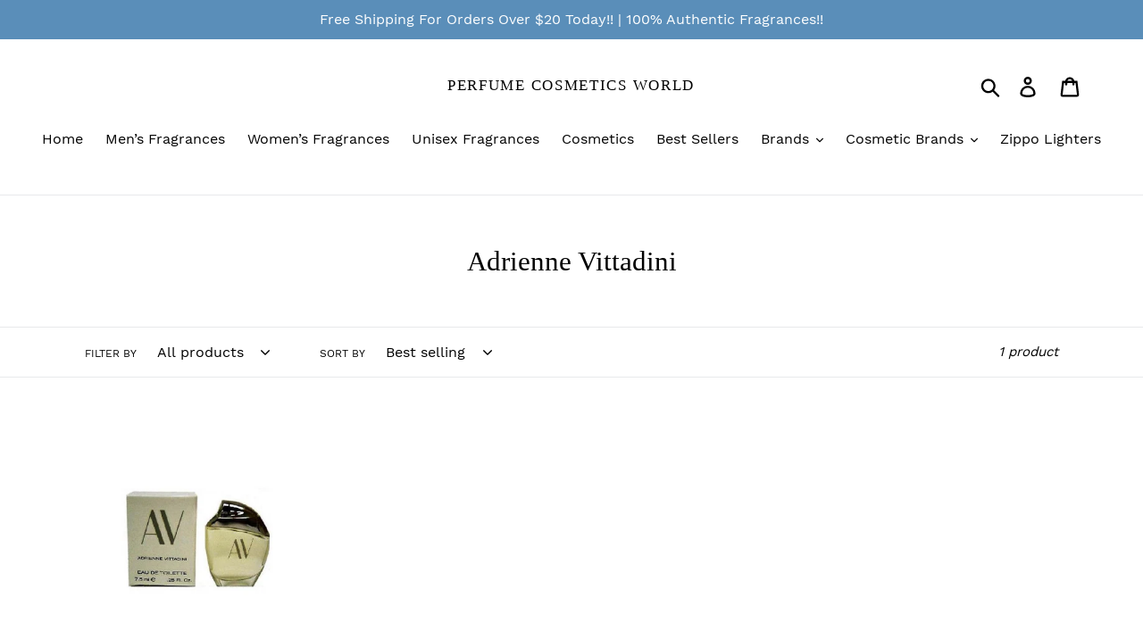

--- FILE ---
content_type: text/html; charset=utf-8
request_url: https://perfumecosmeticsworld.com/collections/adrienne-vittadini
body_size: 25278
content:
<!doctype html>
<html class="no-js" lang="en">
<head>
  <meta charset="utf-8">
  <meta http-equiv="X-UA-Compatible" content="IE=edge,chrome=1">
  <meta name="viewport" content="width=device-width,initial-scale=1">
  <meta name="theme-color" content="#2c86af">
  <link rel="canonical" href="https://perfumecosmeticsworld.com/collections/adrienne-vittadini"><title>Adrienne Vittadini
&ndash; Perfume Cosmetics World</title><!-- /snippets/social-meta-tags.liquid -->




<meta property="og:site_name" content="Perfume Cosmetics World">
<meta property="og:url" content="https://perfumecosmeticsworld.com/collections/adrienne-vittadini">
<meta property="og:title" content="Adrienne Vittadini">
<meta property="og:type" content="product.group">
<meta property="og:description" content="Perfume Cosmetics World">

<meta property="og:image" content="http://perfumecosmeticsworld.com/cdn/shop/collections/Adrienne-Vittadini-600x400-logo_1200x1200.jpg?v=1647128301">
<meta property="og:image:secure_url" content="https://perfumecosmeticsworld.com/cdn/shop/collections/Adrienne-Vittadini-600x400-logo_1200x1200.jpg?v=1647128301">


<meta name="twitter:card" content="summary_large_image">
<meta name="twitter:title" content="Adrienne Vittadini">
<meta name="twitter:description" content="Perfume Cosmetics World">


  <link href="//perfumecosmeticsworld.com/cdn/shop/t/1/assets/theme.scss.css?v=114058184997433140151700510494" rel="stylesheet" type="text/css" media="all" />

  <script>
    var theme = {
      breakpoints: {
        medium: 750,
        large: 990,
        widescreen: 1400
      },
      strings: {
        addToCart: "Add to cart",
        soldOut: "Sold out",
        unavailable: "Unavailable",
        regularPrice: "Regular price",
        salePrice: "Sale price",
        sale: "Sale",
        showMore: "Show More",
        showLess: "Show Less",
        addressError: "Error looking up that address",
        addressNoResults: "No results for that address",
        addressQueryLimit: "You have exceeded the Google API usage limit. Consider upgrading to a \u003ca href=\"https:\/\/developers.google.com\/maps\/premium\/usage-limits\"\u003ePremium Plan\u003c\/a\u003e.",
        authError: "There was a problem authenticating your Google Maps account.",
        newWindow: "Opens in a new window.",
        external: "Opens external website.",
        newWindowExternal: "Opens external website in a new window.",
        removeLabel: "Remove [product]",
        update: "Update",
        quantity: "Quantity",
        discountedTotal: "Discounted total",
        regularTotal: "Regular total",
        priceColumn: "See Price column for discount details.",
        quantityMinimumMessage: "Quantity must be 1 or more",
        cartError: "There was an error while updating your cart. Please try again.",
        removedItemMessage: "Removed \u003cspan class=\"cart__removed-product-details\"\u003e([quantity]) [link]\u003c\/span\u003e from your cart.",
        unitPrice: "Unit price",
        unitPriceSeparator: "per",
        oneCartCount: "1 item",
        otherCartCount: "[count] items",
        quantityLabel: "Quantity: [count]"
      },
      moneyFormat: "${{amount}}",
      moneyFormatWithCurrency: "${{amount}} USD"
    }

    document.documentElement.className = document.documentElement.className.replace('no-js', 'js');
  </script><script src="//perfumecosmeticsworld.com/cdn/shop/t/1/assets/lazysizes.js?v=94224023136283657951569039819" async="async"></script>
  <script src="//perfumecosmeticsworld.com/cdn/shop/t/1/assets/vendor.js?v=12001839194546984181569039820" defer="defer"></script>
  <script src="//perfumecosmeticsworld.com/cdn/shop/t/1/assets/theme.js?v=43970868923318220201569039820" defer="defer"></script>

  <script>window.performance && window.performance.mark && window.performance.mark('shopify.content_for_header.start');</script><meta name="facebook-domain-verification" content="zl6gbg2fso4g44o7rlijc7szc22fuy">
<meta name="facebook-domain-verification" content="oq4t59jprarb4am20r7a49azrp9iim">
<meta name="google-site-verification" content="WvLeoM2rvIo5f0BjedX1tUdORIH0hSxxWSHpwidvEew">
<meta id="shopify-digital-wallet" name="shopify-digital-wallet" content="/27066204239/digital_wallets/dialog">
<meta name="shopify-checkout-api-token" content="cf17c4df67644769b6165037f8aa7a0b">
<meta id="in-context-paypal-metadata" data-shop-id="27066204239" data-venmo-supported="false" data-environment="production" data-locale="en_US" data-paypal-v4="true" data-currency="USD">
<link rel="alternate" type="application/atom+xml" title="Feed" href="/collections/adrienne-vittadini.atom" />
<link rel="alternate" type="application/json+oembed" href="https://perfumecosmeticsworld.com/collections/adrienne-vittadini.oembed">
<script async="async" src="/checkouts/internal/preloads.js?locale=en-US"></script>
<script id="apple-pay-shop-capabilities" type="application/json">{"shopId":27066204239,"countryCode":"US","currencyCode":"USD","merchantCapabilities":["supports3DS"],"merchantId":"gid:\/\/shopify\/Shop\/27066204239","merchantName":"Perfume Cosmetics World","requiredBillingContactFields":["postalAddress","email","phone"],"requiredShippingContactFields":["postalAddress","email","phone"],"shippingType":"shipping","supportedNetworks":["visa","masterCard","amex","discover","elo","jcb"],"total":{"type":"pending","label":"Perfume Cosmetics World","amount":"1.00"},"shopifyPaymentsEnabled":true,"supportsSubscriptions":true}</script>
<script id="shopify-features" type="application/json">{"accessToken":"cf17c4df67644769b6165037f8aa7a0b","betas":["rich-media-storefront-analytics"],"domain":"perfumecosmeticsworld.com","predictiveSearch":true,"shopId":27066204239,"locale":"en"}</script>
<script>var Shopify = Shopify || {};
Shopify.shop = "perfume-cosmetics-world.myshopify.com";
Shopify.locale = "en";
Shopify.currency = {"active":"USD","rate":"1.0"};
Shopify.country = "US";
Shopify.theme = {"name":"Debut","id":76993036367,"schema_name":"Debut","schema_version":"13.3.0","theme_store_id":796,"role":"main"};
Shopify.theme.handle = "null";
Shopify.theme.style = {"id":null,"handle":null};
Shopify.cdnHost = "perfumecosmeticsworld.com/cdn";
Shopify.routes = Shopify.routes || {};
Shopify.routes.root = "/";</script>
<script type="module">!function(o){(o.Shopify=o.Shopify||{}).modules=!0}(window);</script>
<script>!function(o){function n(){var o=[];function n(){o.push(Array.prototype.slice.apply(arguments))}return n.q=o,n}var t=o.Shopify=o.Shopify||{};t.loadFeatures=n(),t.autoloadFeatures=n()}(window);</script>
<script id="shop-js-analytics" type="application/json">{"pageType":"collection"}</script>
<script defer="defer" async type="module" src="//perfumecosmeticsworld.com/cdn/shopifycloud/shop-js/modules/v2/client.init-shop-cart-sync_BT-GjEfc.en.esm.js"></script>
<script defer="defer" async type="module" src="//perfumecosmeticsworld.com/cdn/shopifycloud/shop-js/modules/v2/chunk.common_D58fp_Oc.esm.js"></script>
<script defer="defer" async type="module" src="//perfumecosmeticsworld.com/cdn/shopifycloud/shop-js/modules/v2/chunk.modal_xMitdFEc.esm.js"></script>
<script type="module">
  await import("//perfumecosmeticsworld.com/cdn/shopifycloud/shop-js/modules/v2/client.init-shop-cart-sync_BT-GjEfc.en.esm.js");
await import("//perfumecosmeticsworld.com/cdn/shopifycloud/shop-js/modules/v2/chunk.common_D58fp_Oc.esm.js");
await import("//perfumecosmeticsworld.com/cdn/shopifycloud/shop-js/modules/v2/chunk.modal_xMitdFEc.esm.js");

  window.Shopify.SignInWithShop?.initShopCartSync?.({"fedCMEnabled":true,"windoidEnabled":true});

</script>
<script id="__st">var __st={"a":27066204239,"offset":-28800,"reqid":"6e9bf2aa-5ada-48cf-9d59-9c5f8ea0dc9f-1769105456","pageurl":"perfumecosmeticsworld.com\/collections\/adrienne-vittadini","u":"a81ad1588f06","p":"collection","rtyp":"collection","rid":144181919823};</script>
<script>window.ShopifyPaypalV4VisibilityTracking = true;</script>
<script id="captcha-bootstrap">!function(){'use strict';const t='contact',e='account',n='new_comment',o=[[t,t],['blogs',n],['comments',n],[t,'customer']],c=[[e,'customer_login'],[e,'guest_login'],[e,'recover_customer_password'],[e,'create_customer']],r=t=>t.map((([t,e])=>`form[action*='/${t}']:not([data-nocaptcha='true']) input[name='form_type'][value='${e}']`)).join(','),a=t=>()=>t?[...document.querySelectorAll(t)].map((t=>t.form)):[];function s(){const t=[...o],e=r(t);return a(e)}const i='password',u='form_key',d=['recaptcha-v3-token','g-recaptcha-response','h-captcha-response',i],f=()=>{try{return window.sessionStorage}catch{return}},m='__shopify_v',_=t=>t.elements[u];function p(t,e,n=!1){try{const o=window.sessionStorage,c=JSON.parse(o.getItem(e)),{data:r}=function(t){const{data:e,action:n}=t;return t[m]||n?{data:e,action:n}:{data:t,action:n}}(c);for(const[e,n]of Object.entries(r))t.elements[e]&&(t.elements[e].value=n);n&&o.removeItem(e)}catch(o){console.error('form repopulation failed',{error:o})}}const l='form_type',E='cptcha';function T(t){t.dataset[E]=!0}const w=window,h=w.document,L='Shopify',v='ce_forms',y='captcha';let A=!1;((t,e)=>{const n=(g='f06e6c50-85a8-45c8-87d0-21a2b65856fe',I='https://cdn.shopify.com/shopifycloud/storefront-forms-hcaptcha/ce_storefront_forms_captcha_hcaptcha.v1.5.2.iife.js',D={infoText:'Protected by hCaptcha',privacyText:'Privacy',termsText:'Terms'},(t,e,n)=>{const o=w[L][v],c=o.bindForm;if(c)return c(t,g,e,D).then(n);var r;o.q.push([[t,g,e,D],n]),r=I,A||(h.body.append(Object.assign(h.createElement('script'),{id:'captcha-provider',async:!0,src:r})),A=!0)});var g,I,D;w[L]=w[L]||{},w[L][v]=w[L][v]||{},w[L][v].q=[],w[L][y]=w[L][y]||{},w[L][y].protect=function(t,e){n(t,void 0,e),T(t)},Object.freeze(w[L][y]),function(t,e,n,w,h,L){const[v,y,A,g]=function(t,e,n){const i=e?o:[],u=t?c:[],d=[...i,...u],f=r(d),m=r(i),_=r(d.filter((([t,e])=>n.includes(e))));return[a(f),a(m),a(_),s()]}(w,h,L),I=t=>{const e=t.target;return e instanceof HTMLFormElement?e:e&&e.form},D=t=>v().includes(t);t.addEventListener('submit',(t=>{const e=I(t);if(!e)return;const n=D(e)&&!e.dataset.hcaptchaBound&&!e.dataset.recaptchaBound,o=_(e),c=g().includes(e)&&(!o||!o.value);(n||c)&&t.preventDefault(),c&&!n&&(function(t){try{if(!f())return;!function(t){const e=f();if(!e)return;const n=_(t);if(!n)return;const o=n.value;o&&e.removeItem(o)}(t);const e=Array.from(Array(32),(()=>Math.random().toString(36)[2])).join('');!function(t,e){_(t)||t.append(Object.assign(document.createElement('input'),{type:'hidden',name:u})),t.elements[u].value=e}(t,e),function(t,e){const n=f();if(!n)return;const o=[...t.querySelectorAll(`input[type='${i}']`)].map((({name:t})=>t)),c=[...d,...o],r={};for(const[a,s]of new FormData(t).entries())c.includes(a)||(r[a]=s);n.setItem(e,JSON.stringify({[m]:1,action:t.action,data:r}))}(t,e)}catch(e){console.error('failed to persist form',e)}}(e),e.submit())}));const S=(t,e)=>{t&&!t.dataset[E]&&(n(t,e.some((e=>e===t))),T(t))};for(const o of['focusin','change'])t.addEventListener(o,(t=>{const e=I(t);D(e)&&S(e,y())}));const B=e.get('form_key'),M=e.get(l),P=B&&M;t.addEventListener('DOMContentLoaded',(()=>{const t=y();if(P)for(const e of t)e.elements[l].value===M&&p(e,B);[...new Set([...A(),...v().filter((t=>'true'===t.dataset.shopifyCaptcha))])].forEach((e=>S(e,t)))}))}(h,new URLSearchParams(w.location.search),n,t,e,['guest_login'])})(!0,!0)}();</script>
<script integrity="sha256-4kQ18oKyAcykRKYeNunJcIwy7WH5gtpwJnB7kiuLZ1E=" data-source-attribution="shopify.loadfeatures" defer="defer" src="//perfumecosmeticsworld.com/cdn/shopifycloud/storefront/assets/storefront/load_feature-a0a9edcb.js" crossorigin="anonymous"></script>
<script data-source-attribution="shopify.dynamic_checkout.dynamic.init">var Shopify=Shopify||{};Shopify.PaymentButton=Shopify.PaymentButton||{isStorefrontPortableWallets:!0,init:function(){window.Shopify.PaymentButton.init=function(){};var t=document.createElement("script");t.src="https://perfumecosmeticsworld.com/cdn/shopifycloud/portable-wallets/latest/portable-wallets.en.js",t.type="module",document.head.appendChild(t)}};
</script>
<script data-source-attribution="shopify.dynamic_checkout.buyer_consent">
  function portableWalletsHideBuyerConsent(e){var t=document.getElementById("shopify-buyer-consent"),n=document.getElementById("shopify-subscription-policy-button");t&&n&&(t.classList.add("hidden"),t.setAttribute("aria-hidden","true"),n.removeEventListener("click",e))}function portableWalletsShowBuyerConsent(e){var t=document.getElementById("shopify-buyer-consent"),n=document.getElementById("shopify-subscription-policy-button");t&&n&&(t.classList.remove("hidden"),t.removeAttribute("aria-hidden"),n.addEventListener("click",e))}window.Shopify?.PaymentButton&&(window.Shopify.PaymentButton.hideBuyerConsent=portableWalletsHideBuyerConsent,window.Shopify.PaymentButton.showBuyerConsent=portableWalletsShowBuyerConsent);
</script>
<script data-source-attribution="shopify.dynamic_checkout.cart.bootstrap">document.addEventListener("DOMContentLoaded",(function(){function t(){return document.querySelector("shopify-accelerated-checkout-cart, shopify-accelerated-checkout")}if(t())Shopify.PaymentButton.init();else{new MutationObserver((function(e,n){t()&&(Shopify.PaymentButton.init(),n.disconnect())})).observe(document.body,{childList:!0,subtree:!0})}}));
</script>
<link id="shopify-accelerated-checkout-styles" rel="stylesheet" media="screen" href="https://perfumecosmeticsworld.com/cdn/shopifycloud/portable-wallets/latest/accelerated-checkout-backwards-compat.css" crossorigin="anonymous">
<style id="shopify-accelerated-checkout-cart">
        #shopify-buyer-consent {
  margin-top: 1em;
  display: inline-block;
  width: 100%;
}

#shopify-buyer-consent.hidden {
  display: none;
}

#shopify-subscription-policy-button {
  background: none;
  border: none;
  padding: 0;
  text-decoration: underline;
  font-size: inherit;
  cursor: pointer;
}

#shopify-subscription-policy-button::before {
  box-shadow: none;
}

      </style>

<script>window.performance && window.performance.mark && window.performance.mark('shopify.content_for_header.end');</script>
<link href="https://monorail-edge.shopifysvc.com" rel="dns-prefetch">
<script>(function(){if ("sendBeacon" in navigator && "performance" in window) {try {var session_token_from_headers = performance.getEntriesByType('navigation')[0].serverTiming.find(x => x.name == '_s').description;} catch {var session_token_from_headers = undefined;}var session_cookie_matches = document.cookie.match(/_shopify_s=([^;]*)/);var session_token_from_cookie = session_cookie_matches && session_cookie_matches.length === 2 ? session_cookie_matches[1] : "";var session_token = session_token_from_headers || session_token_from_cookie || "";function handle_abandonment_event(e) {var entries = performance.getEntries().filter(function(entry) {return /monorail-edge.shopifysvc.com/.test(entry.name);});if (!window.abandonment_tracked && entries.length === 0) {window.abandonment_tracked = true;var currentMs = Date.now();var navigation_start = performance.timing.navigationStart;var payload = {shop_id: 27066204239,url: window.location.href,navigation_start,duration: currentMs - navigation_start,session_token,page_type: "collection"};window.navigator.sendBeacon("https://monorail-edge.shopifysvc.com/v1/produce", JSON.stringify({schema_id: "online_store_buyer_site_abandonment/1.1",payload: payload,metadata: {event_created_at_ms: currentMs,event_sent_at_ms: currentMs}}));}}window.addEventListener('pagehide', handle_abandonment_event);}}());</script>
<script id="web-pixels-manager-setup">(function e(e,d,r,n,o){if(void 0===o&&(o={}),!Boolean(null===(a=null===(i=window.Shopify)||void 0===i?void 0:i.analytics)||void 0===a?void 0:a.replayQueue)){var i,a;window.Shopify=window.Shopify||{};var t=window.Shopify;t.analytics=t.analytics||{};var s=t.analytics;s.replayQueue=[],s.publish=function(e,d,r){return s.replayQueue.push([e,d,r]),!0};try{self.performance.mark("wpm:start")}catch(e){}var l=function(){var e={modern:/Edge?\/(1{2}[4-9]|1[2-9]\d|[2-9]\d{2}|\d{4,})\.\d+(\.\d+|)|Firefox\/(1{2}[4-9]|1[2-9]\d|[2-9]\d{2}|\d{4,})\.\d+(\.\d+|)|Chrom(ium|e)\/(9{2}|\d{3,})\.\d+(\.\d+|)|(Maci|X1{2}).+ Version\/(15\.\d+|(1[6-9]|[2-9]\d|\d{3,})\.\d+)([,.]\d+|)( \(\w+\)|)( Mobile\/\w+|) Safari\/|Chrome.+OPR\/(9{2}|\d{3,})\.\d+\.\d+|(CPU[ +]OS|iPhone[ +]OS|CPU[ +]iPhone|CPU IPhone OS|CPU iPad OS)[ +]+(15[._]\d+|(1[6-9]|[2-9]\d|\d{3,})[._]\d+)([._]\d+|)|Android:?[ /-](13[3-9]|1[4-9]\d|[2-9]\d{2}|\d{4,})(\.\d+|)(\.\d+|)|Android.+Firefox\/(13[5-9]|1[4-9]\d|[2-9]\d{2}|\d{4,})\.\d+(\.\d+|)|Android.+Chrom(ium|e)\/(13[3-9]|1[4-9]\d|[2-9]\d{2}|\d{4,})\.\d+(\.\d+|)|SamsungBrowser\/([2-9]\d|\d{3,})\.\d+/,legacy:/Edge?\/(1[6-9]|[2-9]\d|\d{3,})\.\d+(\.\d+|)|Firefox\/(5[4-9]|[6-9]\d|\d{3,})\.\d+(\.\d+|)|Chrom(ium|e)\/(5[1-9]|[6-9]\d|\d{3,})\.\d+(\.\d+|)([\d.]+$|.*Safari\/(?![\d.]+ Edge\/[\d.]+$))|(Maci|X1{2}).+ Version\/(10\.\d+|(1[1-9]|[2-9]\d|\d{3,})\.\d+)([,.]\d+|)( \(\w+\)|)( Mobile\/\w+|) Safari\/|Chrome.+OPR\/(3[89]|[4-9]\d|\d{3,})\.\d+\.\d+|(CPU[ +]OS|iPhone[ +]OS|CPU[ +]iPhone|CPU IPhone OS|CPU iPad OS)[ +]+(10[._]\d+|(1[1-9]|[2-9]\d|\d{3,})[._]\d+)([._]\d+|)|Android:?[ /-](13[3-9]|1[4-9]\d|[2-9]\d{2}|\d{4,})(\.\d+|)(\.\d+|)|Mobile Safari.+OPR\/([89]\d|\d{3,})\.\d+\.\d+|Android.+Firefox\/(13[5-9]|1[4-9]\d|[2-9]\d{2}|\d{4,})\.\d+(\.\d+|)|Android.+Chrom(ium|e)\/(13[3-9]|1[4-9]\d|[2-9]\d{2}|\d{4,})\.\d+(\.\d+|)|Android.+(UC? ?Browser|UCWEB|U3)[ /]?(15\.([5-9]|\d{2,})|(1[6-9]|[2-9]\d|\d{3,})\.\d+)\.\d+|SamsungBrowser\/(5\.\d+|([6-9]|\d{2,})\.\d+)|Android.+MQ{2}Browser\/(14(\.(9|\d{2,})|)|(1[5-9]|[2-9]\d|\d{3,})(\.\d+|))(\.\d+|)|K[Aa][Ii]OS\/(3\.\d+|([4-9]|\d{2,})\.\d+)(\.\d+|)/},d=e.modern,r=e.legacy,n=navigator.userAgent;return n.match(d)?"modern":n.match(r)?"legacy":"unknown"}(),u="modern"===l?"modern":"legacy",c=(null!=n?n:{modern:"",legacy:""})[u],f=function(e){return[e.baseUrl,"/wpm","/b",e.hashVersion,"modern"===e.buildTarget?"m":"l",".js"].join("")}({baseUrl:d,hashVersion:r,buildTarget:u}),m=function(e){var d=e.version,r=e.bundleTarget,n=e.surface,o=e.pageUrl,i=e.monorailEndpoint;return{emit:function(e){var a=e.status,t=e.errorMsg,s=(new Date).getTime(),l=JSON.stringify({metadata:{event_sent_at_ms:s},events:[{schema_id:"web_pixels_manager_load/3.1",payload:{version:d,bundle_target:r,page_url:o,status:a,surface:n,error_msg:t},metadata:{event_created_at_ms:s}}]});if(!i)return console&&console.warn&&console.warn("[Web Pixels Manager] No Monorail endpoint provided, skipping logging."),!1;try{return self.navigator.sendBeacon.bind(self.navigator)(i,l)}catch(e){}var u=new XMLHttpRequest;try{return u.open("POST",i,!0),u.setRequestHeader("Content-Type","text/plain"),u.send(l),!0}catch(e){return console&&console.warn&&console.warn("[Web Pixels Manager] Got an unhandled error while logging to Monorail."),!1}}}}({version:r,bundleTarget:l,surface:e.surface,pageUrl:self.location.href,monorailEndpoint:e.monorailEndpoint});try{o.browserTarget=l,function(e){var d=e.src,r=e.async,n=void 0===r||r,o=e.onload,i=e.onerror,a=e.sri,t=e.scriptDataAttributes,s=void 0===t?{}:t,l=document.createElement("script"),u=document.querySelector("head"),c=document.querySelector("body");if(l.async=n,l.src=d,a&&(l.integrity=a,l.crossOrigin="anonymous"),s)for(var f in s)if(Object.prototype.hasOwnProperty.call(s,f))try{l.dataset[f]=s[f]}catch(e){}if(o&&l.addEventListener("load",o),i&&l.addEventListener("error",i),u)u.appendChild(l);else{if(!c)throw new Error("Did not find a head or body element to append the script");c.appendChild(l)}}({src:f,async:!0,onload:function(){if(!function(){var e,d;return Boolean(null===(d=null===(e=window.Shopify)||void 0===e?void 0:e.analytics)||void 0===d?void 0:d.initialized)}()){var d=window.webPixelsManager.init(e)||void 0;if(d){var r=window.Shopify.analytics;r.replayQueue.forEach((function(e){var r=e[0],n=e[1],o=e[2];d.publishCustomEvent(r,n,o)})),r.replayQueue=[],r.publish=d.publishCustomEvent,r.visitor=d.visitor,r.initialized=!0}}},onerror:function(){return m.emit({status:"failed",errorMsg:"".concat(f," has failed to load")})},sri:function(e){var d=/^sha384-[A-Za-z0-9+/=]+$/;return"string"==typeof e&&d.test(e)}(c)?c:"",scriptDataAttributes:o}),m.emit({status:"loading"})}catch(e){m.emit({status:"failed",errorMsg:(null==e?void 0:e.message)||"Unknown error"})}}})({shopId: 27066204239,storefrontBaseUrl: "https://perfumecosmeticsworld.com",extensionsBaseUrl: "https://extensions.shopifycdn.com/cdn/shopifycloud/web-pixels-manager",monorailEndpoint: "https://monorail-edge.shopifysvc.com/unstable/produce_batch",surface: "storefront-renderer",enabledBetaFlags: ["2dca8a86"],webPixelsConfigList: [{"id":"376111183","configuration":"{\"config\":\"{\\\"pixel_id\\\":\\\"AW-10870712040\\\",\\\"target_country\\\":\\\"US\\\",\\\"gtag_events\\\":[{\\\"type\\\":\\\"search\\\",\\\"action_label\\\":\\\"AW-10870712040\\\/jQtWCLipzqoDEOjNx78o\\\"},{\\\"type\\\":\\\"begin_checkout\\\",\\\"action_label\\\":\\\"AW-10870712040\\\/XqOjCLWpzqoDEOjNx78o\\\"},{\\\"type\\\":\\\"view_item\\\",\\\"action_label\\\":[\\\"AW-10870712040\\\/iwVCCK-pzqoDEOjNx78o\\\",\\\"MC-DWLRWM5CTB\\\"]},{\\\"type\\\":\\\"purchase\\\",\\\"action_label\\\":[\\\"AW-10870712040\\\/6SG9CKypzqoDEOjNx78o\\\",\\\"MC-DWLRWM5CTB\\\"]},{\\\"type\\\":\\\"page_view\\\",\\\"action_label\\\":[\\\"AW-10870712040\\\/olwyCKmpzqoDEOjNx78o\\\",\\\"MC-DWLRWM5CTB\\\"]},{\\\"type\\\":\\\"add_payment_info\\\",\\\"action_label\\\":\\\"AW-10870712040\\\/f9PZCLupzqoDEOjNx78o\\\"},{\\\"type\\\":\\\"add_to_cart\\\",\\\"action_label\\\":\\\"AW-10870712040\\\/qLHICLKpzqoDEOjNx78o\\\"}],\\\"enable_monitoring_mode\\\":false}\"}","eventPayloadVersion":"v1","runtimeContext":"OPEN","scriptVersion":"b2a88bafab3e21179ed38636efcd8a93","type":"APP","apiClientId":1780363,"privacyPurposes":[],"dataSharingAdjustments":{"protectedCustomerApprovalScopes":["read_customer_address","read_customer_email","read_customer_name","read_customer_personal_data","read_customer_phone"]}},{"id":"299466831","configuration":"{\"pixelCode\":\"CPBQ2JJC77U5444115KG\"}","eventPayloadVersion":"v1","runtimeContext":"STRICT","scriptVersion":"22e92c2ad45662f435e4801458fb78cc","type":"APP","apiClientId":4383523,"privacyPurposes":["ANALYTICS","MARKETING","SALE_OF_DATA"],"dataSharingAdjustments":{"protectedCustomerApprovalScopes":["read_customer_address","read_customer_email","read_customer_name","read_customer_personal_data","read_customer_phone"]}},{"id":"87425103","configuration":"{\"pixel_id\":\"843574693074805\",\"pixel_type\":\"facebook_pixel\",\"metaapp_system_user_token\":\"-\"}","eventPayloadVersion":"v1","runtimeContext":"OPEN","scriptVersion":"ca16bc87fe92b6042fbaa3acc2fbdaa6","type":"APP","apiClientId":2329312,"privacyPurposes":["ANALYTICS","MARKETING","SALE_OF_DATA"],"dataSharingAdjustments":{"protectedCustomerApprovalScopes":["read_customer_address","read_customer_email","read_customer_name","read_customer_personal_data","read_customer_phone"]}},{"id":"46530639","eventPayloadVersion":"v1","runtimeContext":"LAX","scriptVersion":"1","type":"CUSTOM","privacyPurposes":["MARKETING"],"name":"Meta pixel (migrated)"},{"id":"69042255","eventPayloadVersion":"v1","runtimeContext":"LAX","scriptVersion":"1","type":"CUSTOM","privacyPurposes":["ANALYTICS"],"name":"Google Analytics tag (migrated)"},{"id":"shopify-app-pixel","configuration":"{}","eventPayloadVersion":"v1","runtimeContext":"STRICT","scriptVersion":"0450","apiClientId":"shopify-pixel","type":"APP","privacyPurposes":["ANALYTICS","MARKETING"]},{"id":"shopify-custom-pixel","eventPayloadVersion":"v1","runtimeContext":"LAX","scriptVersion":"0450","apiClientId":"shopify-pixel","type":"CUSTOM","privacyPurposes":["ANALYTICS","MARKETING"]}],isMerchantRequest: false,initData: {"shop":{"name":"Perfume Cosmetics World","paymentSettings":{"currencyCode":"USD"},"myshopifyDomain":"perfume-cosmetics-world.myshopify.com","countryCode":"US","storefrontUrl":"https:\/\/perfumecosmeticsworld.com"},"customer":null,"cart":null,"checkout":null,"productVariants":[],"purchasingCompany":null},},"https://perfumecosmeticsworld.com/cdn","fcfee988w5aeb613cpc8e4bc33m6693e112",{"modern":"","legacy":""},{"shopId":"27066204239","storefrontBaseUrl":"https:\/\/perfumecosmeticsworld.com","extensionBaseUrl":"https:\/\/extensions.shopifycdn.com\/cdn\/shopifycloud\/web-pixels-manager","surface":"storefront-renderer","enabledBetaFlags":"[\"2dca8a86\"]","isMerchantRequest":"false","hashVersion":"fcfee988w5aeb613cpc8e4bc33m6693e112","publish":"custom","events":"[[\"page_viewed\",{}],[\"collection_viewed\",{\"collection\":{\"id\":\"144181919823\",\"title\":\"Adrienne Vittadini\",\"productVariants\":[{\"price\":{\"amount\":12.98,\"currencyCode\":\"USD\"},\"product\":{\"title\":\"AV Adrienne Vittadini 0.25 oz 7.5 ml Eau De Toilette Dab-On Splash Women\",\"vendor\":\"Perfume Cosmetics World\",\"id\":\"6725777981519\",\"untranslatedTitle\":\"AV Adrienne Vittadini 0.25 oz 7.5 ml Eau De Toilette Dab-On Splash Women\",\"url\":\"\/products\/av-adrienne-vittadini-0-25-oz-7-5-ml-eau-de-toilette-dab-on-splash-women\",\"type\":\"Women Fragrances\"},\"id\":\"39945760637007\",\"image\":{\"src\":\"\/\/perfumecosmeticsworld.com\/cdn\/shop\/products\/aa_1ef1ab34-6724-4545-bfb7-4ecb927ee236.jpg?v=1649996476\"},\"sku\":\"\",\"title\":\"Default Title\",\"untranslatedTitle\":\"Default Title\"}]}}]]"});</script><script>
  window.ShopifyAnalytics = window.ShopifyAnalytics || {};
  window.ShopifyAnalytics.meta = window.ShopifyAnalytics.meta || {};
  window.ShopifyAnalytics.meta.currency = 'USD';
  var meta = {"products":[{"id":6725777981519,"gid":"gid:\/\/shopify\/Product\/6725777981519","vendor":"Perfume Cosmetics World","type":"Women Fragrances","handle":"av-adrienne-vittadini-0-25-oz-7-5-ml-eau-de-toilette-dab-on-splash-women","variants":[{"id":39945760637007,"price":1298,"name":"AV Adrienne Vittadini 0.25 oz 7.5 ml Eau De Toilette Dab-On Splash Women","public_title":null,"sku":""}],"remote":false}],"page":{"pageType":"collection","resourceType":"collection","resourceId":144181919823,"requestId":"6e9bf2aa-5ada-48cf-9d59-9c5f8ea0dc9f-1769105456"}};
  for (var attr in meta) {
    window.ShopifyAnalytics.meta[attr] = meta[attr];
  }
</script>
<script class="analytics">
  (function () {
    var customDocumentWrite = function(content) {
      var jquery = null;

      if (window.jQuery) {
        jquery = window.jQuery;
      } else if (window.Checkout && window.Checkout.$) {
        jquery = window.Checkout.$;
      }

      if (jquery) {
        jquery('body').append(content);
      }
    };

    var hasLoggedConversion = function(token) {
      if (token) {
        return document.cookie.indexOf('loggedConversion=' + token) !== -1;
      }
      return false;
    }

    var setCookieIfConversion = function(token) {
      if (token) {
        var twoMonthsFromNow = new Date(Date.now());
        twoMonthsFromNow.setMonth(twoMonthsFromNow.getMonth() + 2);

        document.cookie = 'loggedConversion=' + token + '; expires=' + twoMonthsFromNow;
      }
    }

    var trekkie = window.ShopifyAnalytics.lib = window.trekkie = window.trekkie || [];
    if (trekkie.integrations) {
      return;
    }
    trekkie.methods = [
      'identify',
      'page',
      'ready',
      'track',
      'trackForm',
      'trackLink'
    ];
    trekkie.factory = function(method) {
      return function() {
        var args = Array.prototype.slice.call(arguments);
        args.unshift(method);
        trekkie.push(args);
        return trekkie;
      };
    };
    for (var i = 0; i < trekkie.methods.length; i++) {
      var key = trekkie.methods[i];
      trekkie[key] = trekkie.factory(key);
    }
    trekkie.load = function(config) {
      trekkie.config = config || {};
      trekkie.config.initialDocumentCookie = document.cookie;
      var first = document.getElementsByTagName('script')[0];
      var script = document.createElement('script');
      script.type = 'text/javascript';
      script.onerror = function(e) {
        var scriptFallback = document.createElement('script');
        scriptFallback.type = 'text/javascript';
        scriptFallback.onerror = function(error) {
                var Monorail = {
      produce: function produce(monorailDomain, schemaId, payload) {
        var currentMs = new Date().getTime();
        var event = {
          schema_id: schemaId,
          payload: payload,
          metadata: {
            event_created_at_ms: currentMs,
            event_sent_at_ms: currentMs
          }
        };
        return Monorail.sendRequest("https://" + monorailDomain + "/v1/produce", JSON.stringify(event));
      },
      sendRequest: function sendRequest(endpointUrl, payload) {
        // Try the sendBeacon API
        if (window && window.navigator && typeof window.navigator.sendBeacon === 'function' && typeof window.Blob === 'function' && !Monorail.isIos12()) {
          var blobData = new window.Blob([payload], {
            type: 'text/plain'
          });

          if (window.navigator.sendBeacon(endpointUrl, blobData)) {
            return true;
          } // sendBeacon was not successful

        } // XHR beacon

        var xhr = new XMLHttpRequest();

        try {
          xhr.open('POST', endpointUrl);
          xhr.setRequestHeader('Content-Type', 'text/plain');
          xhr.send(payload);
        } catch (e) {
          console.log(e);
        }

        return false;
      },
      isIos12: function isIos12() {
        return window.navigator.userAgent.lastIndexOf('iPhone; CPU iPhone OS 12_') !== -1 || window.navigator.userAgent.lastIndexOf('iPad; CPU OS 12_') !== -1;
      }
    };
    Monorail.produce('monorail-edge.shopifysvc.com',
      'trekkie_storefront_load_errors/1.1',
      {shop_id: 27066204239,
      theme_id: 76993036367,
      app_name: "storefront",
      context_url: window.location.href,
      source_url: "//perfumecosmeticsworld.com/cdn/s/trekkie.storefront.46a754ac07d08c656eb845cfbf513dd9a18d4ced.min.js"});

        };
        scriptFallback.async = true;
        scriptFallback.src = '//perfumecosmeticsworld.com/cdn/s/trekkie.storefront.46a754ac07d08c656eb845cfbf513dd9a18d4ced.min.js';
        first.parentNode.insertBefore(scriptFallback, first);
      };
      script.async = true;
      script.src = '//perfumecosmeticsworld.com/cdn/s/trekkie.storefront.46a754ac07d08c656eb845cfbf513dd9a18d4ced.min.js';
      first.parentNode.insertBefore(script, first);
    };
    trekkie.load(
      {"Trekkie":{"appName":"storefront","development":false,"defaultAttributes":{"shopId":27066204239,"isMerchantRequest":null,"themeId":76993036367,"themeCityHash":"9218892857027092066","contentLanguage":"en","currency":"USD","eventMetadataId":"344353e8-d45c-48dc-890b-05ddb929dfbe"},"isServerSideCookieWritingEnabled":true,"monorailRegion":"shop_domain","enabledBetaFlags":["65f19447"]},"Session Attribution":{},"S2S":{"facebookCapiEnabled":true,"source":"trekkie-storefront-renderer","apiClientId":580111}}
    );

    var loaded = false;
    trekkie.ready(function() {
      if (loaded) return;
      loaded = true;

      window.ShopifyAnalytics.lib = window.trekkie;

      var originalDocumentWrite = document.write;
      document.write = customDocumentWrite;
      try { window.ShopifyAnalytics.merchantGoogleAnalytics.call(this); } catch(error) {};
      document.write = originalDocumentWrite;

      window.ShopifyAnalytics.lib.page(null,{"pageType":"collection","resourceType":"collection","resourceId":144181919823,"requestId":"6e9bf2aa-5ada-48cf-9d59-9c5f8ea0dc9f-1769105456","shopifyEmitted":true});

      var match = window.location.pathname.match(/checkouts\/(.+)\/(thank_you|post_purchase)/)
      var token = match? match[1]: undefined;
      if (!hasLoggedConversion(token)) {
        setCookieIfConversion(token);
        window.ShopifyAnalytics.lib.track("Viewed Product Category",{"currency":"USD","category":"Collection: adrienne-vittadini","collectionName":"adrienne-vittadini","collectionId":144181919823,"nonInteraction":true},undefined,undefined,{"shopifyEmitted":true});
      }
    });


        var eventsListenerScript = document.createElement('script');
        eventsListenerScript.async = true;
        eventsListenerScript.src = "//perfumecosmeticsworld.com/cdn/shopifycloud/storefront/assets/shop_events_listener-3da45d37.js";
        document.getElementsByTagName('head')[0].appendChild(eventsListenerScript);

})();</script>
  <script>
  if (!window.ga || (window.ga && typeof window.ga !== 'function')) {
    window.ga = function ga() {
      (window.ga.q = window.ga.q || []).push(arguments);
      if (window.Shopify && window.Shopify.analytics && typeof window.Shopify.analytics.publish === 'function') {
        window.Shopify.analytics.publish("ga_stub_called", {}, {sendTo: "google_osp_migration"});
      }
      console.error("Shopify's Google Analytics stub called with:", Array.from(arguments), "\nSee https://help.shopify.com/manual/promoting-marketing/pixels/pixel-migration#google for more information.");
    };
    if (window.Shopify && window.Shopify.analytics && typeof window.Shopify.analytics.publish === 'function') {
      window.Shopify.analytics.publish("ga_stub_initialized", {}, {sendTo: "google_osp_migration"});
    }
  }
</script>
<script
  defer
  src="https://perfumecosmeticsworld.com/cdn/shopifycloud/perf-kit/shopify-perf-kit-3.0.4.min.js"
  data-application="storefront-renderer"
  data-shop-id="27066204239"
  data-render-region="gcp-us-central1"
  data-page-type="collection"
  data-theme-instance-id="76993036367"
  data-theme-name="Debut"
  data-theme-version="13.3.0"
  data-monorail-region="shop_domain"
  data-resource-timing-sampling-rate="10"
  data-shs="true"
  data-shs-beacon="true"
  data-shs-export-with-fetch="true"
  data-shs-logs-sample-rate="1"
  data-shs-beacon-endpoint="https://perfumecosmeticsworld.com/api/collect"
></script>
</head>

<body class="template-collection">

  <a class="in-page-link visually-hidden skip-link" href="#MainContent">Skip to content</a>

  <div id="SearchDrawer" class="search-bar drawer drawer--top" role="dialog" aria-modal="true" aria-label="Search">
    <div class="search-bar__table">
      <div class="search-bar__table-cell search-bar__form-wrapper">
        <form class="search search-bar__form" action="/search" method="get" role="search">
          <input class="search__input search-bar__input" type="search" name="q" value="" placeholder="Search" aria-label="Search">
          <button class="search-bar__submit search__submit btn--link" type="submit">
            <svg aria-hidden="true" focusable="false" role="presentation" class="icon icon-search" viewBox="0 0 37 40"><path d="M35.6 36l-9.8-9.8c4.1-5.4 3.6-13.2-1.3-18.1-5.4-5.4-14.2-5.4-19.7 0-5.4 5.4-5.4 14.2 0 19.7 2.6 2.6 6.1 4.1 9.8 4.1 3 0 5.9-1 8.3-2.8l9.8 9.8c.4.4.9.6 1.4.6s1-.2 1.4-.6c.9-.9.9-2.1.1-2.9zm-20.9-8.2c-2.6 0-5.1-1-7-2.9-3.9-3.9-3.9-10.1 0-14C9.6 9 12.2 8 14.7 8s5.1 1 7 2.9c3.9 3.9 3.9 10.1 0 14-1.9 1.9-4.4 2.9-7 2.9z"/></svg>
            <span class="icon__fallback-text">Submit</span>
          </button>
        </form>
      </div>
      <div class="search-bar__table-cell text-right">
        <button type="button" class="btn--link search-bar__close js-drawer-close">
          <svg aria-hidden="true" focusable="false" role="presentation" class="icon icon-close" viewBox="0 0 40 40"><path d="M23.868 20.015L39.117 4.78c1.11-1.108 1.11-2.77 0-3.877-1.109-1.108-2.773-1.108-3.882 0L19.986 16.137 4.737.904C3.628-.204 1.965-.204.856.904c-1.11 1.108-1.11 2.77 0 3.877l15.249 15.234L.855 35.248c-1.108 1.108-1.108 2.77 0 3.877.555.554 1.248.831 1.942.831s1.386-.277 1.94-.83l15.25-15.234 15.248 15.233c.555.554 1.248.831 1.941.831s1.387-.277 1.941-.83c1.11-1.109 1.11-2.77 0-3.878L23.868 20.015z" class="layer"/></svg>
          <span class="icon__fallback-text">Close search</span>
        </button>
      </div>
    </div>
  </div><style data-shopify>

  .cart-popup {
    box-shadow: 1px 1px 10px 2px rgba(232, 233, 235, 0.5);
  }</style><div class="cart-popup-wrapper cart-popup-wrapper--hidden" role="dialog" aria-modal="true" aria-labelledby="CartPopupHeading" data-cart-popup-wrapper>
  <div class="cart-popup" data-cart-popup tabindex="-1">
    <h2 id="CartPopupHeading" class="cart-popup__heading">Just added to your cart</h2>
    <button class="cart-popup__close" aria-label="Close" data-cart-popup-close><svg aria-hidden="true" focusable="false" role="presentation" class="icon icon-close" viewBox="0 0 40 40"><path d="M23.868 20.015L39.117 4.78c1.11-1.108 1.11-2.77 0-3.877-1.109-1.108-2.773-1.108-3.882 0L19.986 16.137 4.737.904C3.628-.204 1.965-.204.856.904c-1.11 1.108-1.11 2.77 0 3.877l15.249 15.234L.855 35.248c-1.108 1.108-1.108 2.77 0 3.877.555.554 1.248.831 1.942.831s1.386-.277 1.94-.83l15.25-15.234 15.248 15.233c.555.554 1.248.831 1.941.831s1.387-.277 1.941-.83c1.11-1.109 1.11-2.77 0-3.878L23.868 20.015z" class="layer"/></svg></button>

    <div class="cart-popup-item">
      <div class="cart-popup-item__image-wrapper hide" data-cart-popup-image-wrapper>
        <div class="cart-popup-item__image cart-popup-item__image--placeholder" data-cart-popup-image-placeholder>
          <div data-placeholder-size></div>
          <div class="placeholder-background placeholder-background--animation"></div>
        </div>
      </div>
      <div class="cart-popup-item__description">
        <div>
          <div class="cart-popup-item__title" data-cart-popup-title></div>
          <ul class="product-details" aria-label="Product details" data-cart-popup-product-details></ul>
        </div>
        <div class="cart-popup-item__quantity">
          <span class="visually-hidden" data-cart-popup-quantity-label></span>
          <span aria-hidden="true">Qty:</span>
          <span aria-hidden="true" data-cart-popup-quantity></span>
        </div>
      </div>
    </div>

    <a href="/cart" class="cart-popup__cta-link btn btn--secondary-accent">
      View cart (<span data-cart-popup-cart-quantity></span>)
    </a>

    <div class="cart-popup__dismiss">
      <button class="cart-popup__dismiss-button text-link text-link--accent" data-cart-popup-dismiss>
        Continue shopping
      </button>
    </div>
  </div>
</div>

<div id="shopify-section-header" class="shopify-section">
  <style>
    

    
  </style>


<div data-section-id="header" data-section-type="header-section">
  
    
      <style>
        .announcement-bar {
          background-color: #5a8eb9;
        }

        .announcement-bar--link:hover {
          

          
            
            background-color: #76a1c5;
          
        }

        .announcement-bar__message {
          color: #ffffff;
        }
      </style>

      
        <div class="announcement-bar">
      

        <p class="announcement-bar__message">Free Shipping For Orders Over $20 Today!! | 100% Authentic Fragrances!!</p>

      
        </div>
      

    
  

  <header class="site-header logo--center" role="banner">
    <div class="grid grid--no-gutters grid--table site-header__mobile-nav">
      

      <div class="grid__item medium-up--one-third medium-up--push-one-third logo-align--center">
        
        
          <div class="h2 site-header__logo">
        
          
            <a class="site-header__logo-link" href="/">Perfume Cosmetics World</a>
          
        
          </div>
        
      </div>

      

      <div class="grid__item medium-up--one-third medium-up--push-one-third text-right site-header__icons site-header__icons--plus">
        <div class="site-header__icons-wrapper">
          <div class="site-header__search site-header__icon">
            <form action="/search" method="get" class="search-header search" role="search">
  <input class="search-header__input search__input"
    type="search"
    name="q"
    placeholder="Search"
    aria-label="Search">
  <button class="search-header__submit search__submit btn--link site-header__icon" type="submit">
    <svg aria-hidden="true" focusable="false" role="presentation" class="icon icon-search" viewBox="0 0 37 40"><path d="M35.6 36l-9.8-9.8c4.1-5.4 3.6-13.2-1.3-18.1-5.4-5.4-14.2-5.4-19.7 0-5.4 5.4-5.4 14.2 0 19.7 2.6 2.6 6.1 4.1 9.8 4.1 3 0 5.9-1 8.3-2.8l9.8 9.8c.4.4.9.6 1.4.6s1-.2 1.4-.6c.9-.9.9-2.1.1-2.9zm-20.9-8.2c-2.6 0-5.1-1-7-2.9-3.9-3.9-3.9-10.1 0-14C9.6 9 12.2 8 14.7 8s5.1 1 7 2.9c3.9 3.9 3.9 10.1 0 14-1.9 1.9-4.4 2.9-7 2.9z"/></svg>
    <span class="icon__fallback-text">Submit</span>
  </button>
</form>

          </div>

          <button type="button" class="btn--link site-header__icon site-header__search-toggle js-drawer-open-top">
            <svg aria-hidden="true" focusable="false" role="presentation" class="icon icon-search" viewBox="0 0 37 40"><path d="M35.6 36l-9.8-9.8c4.1-5.4 3.6-13.2-1.3-18.1-5.4-5.4-14.2-5.4-19.7 0-5.4 5.4-5.4 14.2 0 19.7 2.6 2.6 6.1 4.1 9.8 4.1 3 0 5.9-1 8.3-2.8l9.8 9.8c.4.4.9.6 1.4.6s1-.2 1.4-.6c.9-.9.9-2.1.1-2.9zm-20.9-8.2c-2.6 0-5.1-1-7-2.9-3.9-3.9-3.9-10.1 0-14C9.6 9 12.2 8 14.7 8s5.1 1 7 2.9c3.9 3.9 3.9 10.1 0 14-1.9 1.9-4.4 2.9-7 2.9z"/></svg>
            <span class="icon__fallback-text">Search</span>
          </button>

          
            
              <a href="/account/login" class="site-header__icon site-header__account">
                <svg aria-hidden="true" focusable="false" role="presentation" class="icon icon-login" viewBox="0 0 28.33 37.68"><path d="M14.17 14.9a7.45 7.45 0 1 0-7.5-7.45 7.46 7.46 0 0 0 7.5 7.45zm0-10.91a3.45 3.45 0 1 1-3.5 3.46A3.46 3.46 0 0 1 14.17 4zM14.17 16.47A14.18 14.18 0 0 0 0 30.68c0 1.41.66 4 5.11 5.66a27.17 27.17 0 0 0 9.06 1.34c6.54 0 14.17-1.84 14.17-7a14.18 14.18 0 0 0-14.17-14.21zm0 17.21c-6.3 0-10.17-1.77-10.17-3a10.17 10.17 0 1 1 20.33 0c.01 1.23-3.86 3-10.16 3z"/></svg>
                <span class="icon__fallback-text">Log in</span>
              </a>
            
          

          <a href="/cart" class="site-header__icon site-header__cart">
            <svg aria-hidden="true" focusable="false" role="presentation" class="icon icon-cart" viewBox="0 0 37 40"><path d="M36.5 34.8L33.3 8h-5.9C26.7 3.9 23 .8 18.5.8S10.3 3.9 9.6 8H3.7L.5 34.8c-.2 1.5.4 2.4.9 3 .5.5 1.4 1.2 3.1 1.2h28c1.3 0 2.4-.4 3.1-1.3.7-.7 1-1.8.9-2.9zm-18-30c2.2 0 4.1 1.4 4.7 3.2h-9.5c.7-1.9 2.6-3.2 4.8-3.2zM4.5 35l2.8-23h2.2v3c0 1.1.9 2 2 2s2-.9 2-2v-3h10v3c0 1.1.9 2 2 2s2-.9 2-2v-3h2.2l2.8 23h-28z"/></svg>
            <span class="icon__fallback-text">Cart</span>
            <div id="CartCount" class="site-header__cart-count hide" data-cart-count-bubble>
              <span data-cart-count>0</span>
              <span class="icon__fallback-text medium-up--hide">items</span>
            </div>
          </a>

          

          
            <button type="button" class="btn--link site-header__icon site-header__menu js-mobile-nav-toggle mobile-nav--open" aria-controls="MobileNav"  aria-expanded="false" aria-label="Menu">
              <svg aria-hidden="true" focusable="false" role="presentation" class="icon icon-hamburger" viewBox="0 0 37 40"><path d="M33.5 25h-30c-1.1 0-2-.9-2-2s.9-2 2-2h30c1.1 0 2 .9 2 2s-.9 2-2 2zm0-11.5h-30c-1.1 0-2-.9-2-2s.9-2 2-2h30c1.1 0 2 .9 2 2s-.9 2-2 2zm0 23h-30c-1.1 0-2-.9-2-2s.9-2 2-2h30c1.1 0 2 .9 2 2s-.9 2-2 2z"/></svg>
              <svg aria-hidden="true" focusable="false" role="presentation" class="icon icon-close" viewBox="0 0 40 40"><path d="M23.868 20.015L39.117 4.78c1.11-1.108 1.11-2.77 0-3.877-1.109-1.108-2.773-1.108-3.882 0L19.986 16.137 4.737.904C3.628-.204 1.965-.204.856.904c-1.11 1.108-1.11 2.77 0 3.877l15.249 15.234L.855 35.248c-1.108 1.108-1.108 2.77 0 3.877.555.554 1.248.831 1.942.831s1.386-.277 1.94-.83l15.25-15.234 15.248 15.233c.555.554 1.248.831 1.941.831s1.387-.277 1.941-.83c1.11-1.109 1.11-2.77 0-3.878L23.868 20.015z" class="layer"/></svg>
            </button>
          
        </div>

      </div>
    </div>

    <nav class="mobile-nav-wrapper medium-up--hide" role="navigation">
      <ul id="MobileNav" class="mobile-nav">
        
<li class="mobile-nav__item border-bottom">
            
              <a href="/"
                class="mobile-nav__link"
                
              >
                <span class="mobile-nav__label">Home</span>
              </a>
            
          </li>
        
<li class="mobile-nav__item border-bottom">
            
              <a href="/collections/mens-fragrances-test"
                class="mobile-nav__link"
                
              >
                <span class="mobile-nav__label">Men’s Fragrances</span>
              </a>
            
          </li>
        
<li class="mobile-nav__item border-bottom">
            
              <a href="/collections/womens-frangrances-test"
                class="mobile-nav__link"
                
              >
                <span class="mobile-nav__label">Women’s Fragrances</span>
              </a>
            
          </li>
        
<li class="mobile-nav__item border-bottom">
            
              <a href="/collections/unisex-fragrances"
                class="mobile-nav__link"
                
              >
                <span class="mobile-nav__label">Unisex Fragrances</span>
              </a>
            
          </li>
        
<li class="mobile-nav__item border-bottom">
            
              <a href="/collections/cosmetics-new"
                class="mobile-nav__link"
                
              >
                <span class="mobile-nav__label">Cosmetics</span>
              </a>
            
          </li>
        
<li class="mobile-nav__item border-bottom">
            
              <a href="/collections/best-sellers-1"
                class="mobile-nav__link"
                
              >
                <span class="mobile-nav__label">Best Sellers</span>
              </a>
            
          </li>
        
<li class="mobile-nav__item border-bottom">
            
              
              <button type="button" class="btn--link js-toggle-submenu mobile-nav__link" data-target="brands-7" data-level="1" aria-expanded="false">
                <span class="mobile-nav__label">Brands</span>
                <div class="mobile-nav__icon">
                  <svg aria-hidden="true" focusable="false" role="presentation" class="icon icon-chevron-right" viewBox="0 0 7 11"><path d="M1.5 11A1.5 1.5 0 0 1 .44 8.44L3.38 5.5.44 2.56A1.5 1.5 0 0 1 2.56.44l4 4a1.5 1.5 0 0 1 0 2.12l-4 4A1.5 1.5 0 0 1 1.5 11z" fill="#fff"/></svg>
                </div>
              </button>
              <ul class="mobile-nav__dropdown" data-parent="brands-7" data-level="2">
                <li class="visually-hidden" tabindex="-1" data-menu-title="2">Brands Menu</li>
                <li class="mobile-nav__item border-bottom">
                  <div class="mobile-nav__table">
                    <div class="mobile-nav__table-cell mobile-nav__return">
                      <button class="btn--link js-toggle-submenu mobile-nav__return-btn" type="button" aria-expanded="true" aria-label="Brands">
                        <svg aria-hidden="true" focusable="false" role="presentation" class="icon icon-chevron-left" viewBox="0 0 7 11"><path d="M5.5.037a1.5 1.5 0 0 1 1.06 2.56l-2.94 2.94 2.94 2.94a1.5 1.5 0 0 1-2.12 2.12l-4-4a1.5 1.5 0 0 1 0-2.12l4-4A1.5 1.5 0 0 1 5.5.037z" fill="#fff" class="layer"/></svg>
                      </button>
                    </div>
                    <span class="mobile-nav__sublist-link mobile-nav__sublist-header mobile-nav__sublist-header--main-nav-parent">
                      <span class="mobile-nav__label">Brands</span>
                    </span>
                  </div>
                </li>

                
                  <li class="mobile-nav__item border-bottom">
                    
                      <a href="/pages/all-brands"
                        class="mobile-nav__sublist-link"
                        
                      >
                        <span class="mobile-nav__label">All Brands</span>
                      </a>
                    
                  </li>
                
                  <li class="mobile-nav__item border-bottom">
                    
                      <a href="/collections/abercrombie-fitch"
                        class="mobile-nav__sublist-link"
                        
                      >
                        <span class="mobile-nav__label">Abercrombie &amp; Fitch</span>
                      </a>
                    
                  </li>
                
                  <li class="mobile-nav__item border-bottom">
                    
                      <a href="/collections/aeropostale"
                        class="mobile-nav__sublist-link"
                        
                      >
                        <span class="mobile-nav__label">Aeropostale</span>
                      </a>
                    
                  </li>
                
                  <li class="mobile-nav__item border-bottom">
                    
                      <a href="/collections/afnan"
                        class="mobile-nav__sublist-link"
                        
                      >
                        <span class="mobile-nav__label">Afnan</span>
                      </a>
                    
                  </li>
                
                  <li class="mobile-nav__item border-bottom">
                    
                      <a href="/collections/alfred-dunhill"
                        class="mobile-nav__sublist-link"
                        
                      >
                        <span class="mobile-nav__label">Alfred Dunhill</span>
                      </a>
                    
                  </li>
                
                  <li class="mobile-nav__item border-bottom">
                    
                      <a href="/collections/alfred-sung"
                        class="mobile-nav__sublist-link"
                        
                      >
                        <span class="mobile-nav__label">Alfred Sung</span>
                      </a>
                    
                  </li>
                
                  <li class="mobile-nav__item border-bottom">
                    
                      <a href="/collections/amouage"
                        class="mobile-nav__sublist-link"
                        
                      >
                        <span class="mobile-nav__label">Amouage</span>
                      </a>
                    
                  </li>
                
                  <li class="mobile-nav__item border-bottom">
                    
                      <a href="/collections/anfar"
                        class="mobile-nav__sublist-link"
                        
                      >
                        <span class="mobile-nav__label">Anfar</span>
                      </a>
                    
                  </li>
                
                  <li class="mobile-nav__item border-bottom">
                    
                      <a href="/collections/antonio-puig"
                        class="mobile-nav__sublist-link"
                        
                      >
                        <span class="mobile-nav__label">Antonio Puig</span>
                      </a>
                    
                  </li>
                
                  <li class="mobile-nav__item border-bottom">
                    
                      <a href="/collections/aquolina"
                        class="mobile-nav__sublist-link"
                        
                      >
                        <span class="mobile-nav__label">Aquolina</span>
                      </a>
                    
                  </li>
                
                  <li class="mobile-nav__item border-bottom">
                    
                      <a href="/collections/aramis"
                        class="mobile-nav__sublist-link"
                        
                      >
                        <span class="mobile-nav__label">Aramis</span>
                      </a>
                    
                  </li>
                
                  <li class="mobile-nav__item border-bottom">
                    
                      <a href="/collections/armaf"
                        class="mobile-nav__sublist-link"
                        
                      >
                        <span class="mobile-nav__label">Armaf</span>
                      </a>
                    
                  </li>
                
                  <li class="mobile-nav__item border-bottom">
                    
                      <a href="/collections/azzaro"
                        class="mobile-nav__sublist-link"
                        
                      >
                        <span class="mobile-nav__label">Azzaro</span>
                      </a>
                    
                  </li>
                
                  <li class="mobile-nav__item border-bottom">
                    
                      <a href="/collections/balenciaga"
                        class="mobile-nav__sublist-link"
                        
                      >
                        <span class="mobile-nav__label">Balenciaga</span>
                      </a>
                    
                  </li>
                
                  <li class="mobile-nav__item border-bottom">
                    
                      <a href="/collections/banana-republic"
                        class="mobile-nav__sublist-link"
                        
                      >
                        <span class="mobile-nav__label">Banana Republic</span>
                      </a>
                    
                  </li>
                
                  <li class="mobile-nav__item border-bottom">
                    
                      <a href="/collections/bentley"
                        class="mobile-nav__sublist-link"
                        
                      >
                        <span class="mobile-nav__label">Bentley</span>
                      </a>
                    
                  </li>
                
                  <li class="mobile-nav__item border-bottom">
                    
                      <a href="/collections/beyonce"
                        class="mobile-nav__sublist-link"
                        
                      >
                        <span class="mobile-nav__label">Beyonce</span>
                      </a>
                    
                  </li>
                
                  <li class="mobile-nav__item border-bottom">
                    
                      <a href="/collections/bijan"
                        class="mobile-nav__sublist-link"
                        
                      >
                        <span class="mobile-nav__label">Bijan</span>
                      </a>
                    
                  </li>
                
                  <li class="mobile-nav__item border-bottom">
                    
                      <a href="/collections/bob-mackie"
                        class="mobile-nav__sublist-link"
                        
                      >
                        <span class="mobile-nav__label">Bob Mackie</span>
                      </a>
                    
                  </li>
                
                  <li class="mobile-nav__item border-bottom">
                    
                      <a href="/collections/bond-no-9"
                        class="mobile-nav__sublist-link"
                        
                      >
                        <span class="mobile-nav__label">Bond No. 9</span>
                      </a>
                    
                  </li>
                
                  <li class="mobile-nav__item border-bottom">
                    
                      <a href="/collections/borghese"
                        class="mobile-nav__sublist-link"
                        
                      >
                        <span class="mobile-nav__label">Borghese</span>
                      </a>
                    
                  </li>
                
                  <li class="mobile-nav__item border-bottom">
                    
                      <a href="/collections/britney-spears"
                        class="mobile-nav__sublist-link"
                        
                      >
                        <span class="mobile-nav__label">Britney Spears</span>
                      </a>
                    
                  </li>
                
                  <li class="mobile-nav__item border-bottom">
                    
                      <a href="/collections/burberry"
                        class="mobile-nav__sublist-link"
                        
                      >
                        <span class="mobile-nav__label">Burberry</span>
                      </a>
                    
                  </li>
                
                  <li class="mobile-nav__item border-bottom">
                    
                      <a href="/collections/bvlgari"
                        class="mobile-nav__sublist-link"
                        
                      >
                        <span class="mobile-nav__label">Bvlgari</span>
                      </a>
                    
                  </li>
                
                  <li class="mobile-nav__item border-bottom">
                    
                      <a href="/collections/cacharel"
                        class="mobile-nav__sublist-link"
                        
                      >
                        <span class="mobile-nav__label">Cacharel</span>
                      </a>
                    
                  </li>
                
                  <li class="mobile-nav__item border-bottom">
                    
                      <a href="/collections/caesars-palace"
                        class="mobile-nav__sublist-link"
                        
                      >
                        <span class="mobile-nav__label">Caesars Palace</span>
                      </a>
                    
                  </li>
                
                  <li class="mobile-nav__item border-bottom">
                    
                      <a href="/collections/calvin-klein"
                        class="mobile-nav__sublist-link"
                        
                      >
                        <span class="mobile-nav__label">Calvin Klein</span>
                      </a>
                    
                  </li>
                
                  <li class="mobile-nav__item border-bottom">
                    
                      <a href="/collections/carolina-herrera"
                        class="mobile-nav__sublist-link"
                        
                      >
                        <span class="mobile-nav__label">Carolina Herrera</span>
                      </a>
                    
                  </li>
                
                  <li class="mobile-nav__item border-bottom">
                    
                      <a href="/collections/cartier"
                        class="mobile-nav__sublist-link"
                        
                      >
                        <span class="mobile-nav__label">Cartier</span>
                      </a>
                    
                  </li>
                
                  <li class="mobile-nav__item border-bottom">
                    
                      <a href="/collections/chloe"
                        class="mobile-nav__sublist-link"
                        
                      >
                        <span class="mobile-nav__label">Chloe</span>
                      </a>
                    
                  </li>
                
                  <li class="mobile-nav__item border-bottom">
                    
                      <a href="/collections/chopard"
                        class="mobile-nav__sublist-link"
                        
                      >
                        <span class="mobile-nav__label">Chopard</span>
                      </a>
                    
                  </li>
                
                  <li class="mobile-nav__item border-bottom">
                    
                      <a href="/collections/christian-audigier"
                        class="mobile-nav__sublist-link"
                        
                      >
                        <span class="mobile-nav__label">Christian Audigier</span>
                      </a>
                    
                  </li>
                
                  <li class="mobile-nav__item border-bottom">
                    
                      <a href="/collections/christian-dior"
                        class="mobile-nav__sublist-link"
                        
                      >
                        <span class="mobile-nav__label">Christian Dior</span>
                      </a>
                    
                  </li>
                
                  <li class="mobile-nav__item border-bottom">
                    
                      <a href="/collections/clean"
                        class="mobile-nav__sublist-link"
                        
                      >
                        <span class="mobile-nav__label">Clean</span>
                      </a>
                    
                  </li>
                
                  <li class="mobile-nav__item border-bottom">
                    
                      <a href="/collections/clinique"
                        class="mobile-nav__sublist-link"
                        
                      >
                        <span class="mobile-nav__label">Clinique</span>
                      </a>
                    
                  </li>
                
                  <li class="mobile-nav__item border-bottom">
                    
                      <a href="/collections/clive-christian"
                        class="mobile-nav__sublist-link"
                        
                      >
                        <span class="mobile-nav__label">Clive Christian</span>
                      </a>
                    
                  </li>
                
                  <li class="mobile-nav__item border-bottom">
                    
                      <a href="/collections/coach"
                        class="mobile-nav__sublist-link"
                        
                      >
                        <span class="mobile-nav__label">Coach</span>
                      </a>
                    
                  </li>
                
                  <li class="mobile-nav__item border-bottom">
                    
                      <a href="/collections/comptoir-sud-pacifique"
                        class="mobile-nav__sublist-link"
                        
                      >
                        <span class="mobile-nav__label">Comptoir Sud Pacifique</span>
                      </a>
                    
                  </li>
                
                  <li class="mobile-nav__item border-bottom">
                    
                      <a href="/collections/coty"
                        class="mobile-nav__sublist-link"
                        
                      >
                        <span class="mobile-nav__label">Coty</span>
                      </a>
                    
                  </li>
                
                  <li class="mobile-nav__item border-bottom">
                    
                      <a href="/collections/creed"
                        class="mobile-nav__sublist-link"
                        
                      >
                        <span class="mobile-nav__label">Creed</span>
                      </a>
                    
                  </li>
                
                  <li class="mobile-nav__item border-bottom">
                    
                      <a href="/collections/dana"
                        class="mobile-nav__sublist-link"
                        
                      >
                        <span class="mobile-nav__label">Dana</span>
                      </a>
                    
                  </li>
                
                  <li class="mobile-nav__item border-bottom">
                    
                      <a href="/collections/david-beckham"
                        class="mobile-nav__sublist-link"
                        
                      >
                        <span class="mobile-nav__label">David Beckham</span>
                      </a>
                    
                  </li>
                
                  <li class="mobile-nav__item border-bottom">
                    
                      <a href="/collections/david-yurman"
                        class="mobile-nav__sublist-link"
                        
                      >
                        <span class="mobile-nav__label">David Yurman</span>
                      </a>
                    
                  </li>
                
                  <li class="mobile-nav__item border-bottom">
                    
                      <a href="/collections/davidoff"
                        class="mobile-nav__sublist-link"
                        
                      >
                        <span class="mobile-nav__label">Davidoff</span>
                      </a>
                    
                  </li>
                
                  <li class="mobile-nav__item border-bottom">
                    
                      <a href="/collections/dolce-gabbana"
                        class="mobile-nav__sublist-link"
                        
                      >
                        <span class="mobile-nav__label">Dolce &amp; Gabbana</span>
                      </a>
                    
                  </li>
                
                  <li class="mobile-nav__item border-bottom">
                    
                      <a href="/collections/ed-hardy"
                        class="mobile-nav__sublist-link"
                        
                      >
                        <span class="mobile-nav__label">Ed Hardy</span>
                      </a>
                    
                  </li>
                
                  <li class="mobile-nav__item border-bottom">
                    
                      <a href="/collections/elizabeth-arden"
                        class="mobile-nav__sublist-link"
                        
                      >
                        <span class="mobile-nav__label">Elizabeth Arden</span>
                      </a>
                    
                  </li>
                
                  <li class="mobile-nav__item border-bottom">
                    
                      <a href="/collections/elizabeth-taylor"
                        class="mobile-nav__sublist-link"
                        
                      >
                        <span class="mobile-nav__label">Elizabeth Taylor</span>
                      </a>
                    
                  </li>
                
                  <li class="mobile-nav__item border-bottom">
                    
                      <a href="/collections/ermenegildo-zegna"
                        class="mobile-nav__sublist-link"
                        
                      >
                        <span class="mobile-nav__label">Ermenegildo Zegna</span>
                      </a>
                    
                  </li>
                
                  <li class="mobile-nav__item border-bottom">
                    
                      <a href="/collections/estee-lauder"
                        class="mobile-nav__sublist-link"
                        
                      >
                        <span class="mobile-nav__label">Estée Lauder</span>
                      </a>
                    
                  </li>
                
                  <li class="mobile-nav__item border-bottom">
                    
                      <a href="/collections/ford"
                        class="mobile-nav__sublist-link"
                        
                      >
                        <span class="mobile-nav__label">Ford</span>
                      </a>
                    
                  </li>
                
                  <li class="mobile-nav__item border-bottom">
                    
                      <a href="/collections/geoffrey-beene"
                        class="mobile-nav__sublist-link"
                        
                      >
                        <span class="mobile-nav__label">Geoffrey Beene</span>
                      </a>
                    
                  </li>
                
                  <li class="mobile-nav__item border-bottom">
                    
                      <a href="/collections/giorgio-armani"
                        class="mobile-nav__sublist-link"
                        
                      >
                        <span class="mobile-nav__label">Giorgio Armani</span>
                      </a>
                    
                  </li>
                
                  <li class="mobile-nav__item border-bottom">
                    
                      <a href="/collections/giorgio-beverly-hills"
                        class="mobile-nav__sublist-link"
                        
                      >
                        <span class="mobile-nav__label">Giorgio Beverly Hills</span>
                      </a>
                    
                  </li>
                
                  <li class="mobile-nav__item border-bottom">
                    
                      <a href="/collections/giorgio-valenti"
                        class="mobile-nav__sublist-link"
                        
                      >
                        <span class="mobile-nav__label">Giorgio Valenti</span>
                      </a>
                    
                  </li>
                
                  <li class="mobile-nav__item border-bottom">
                    
                      <a href="/collections/givenchy"
                        class="mobile-nav__sublist-link"
                        
                      >
                        <span class="mobile-nav__label">Givenchy</span>
                      </a>
                    
                  </li>
                
                  <li class="mobile-nav__item border-bottom">
                    
                      <a href="/collections/gloria-vanderbilt"
                        class="mobile-nav__sublist-link"
                        
                      >
                        <span class="mobile-nav__label">Gloria Vanderbilt</span>
                      </a>
                    
                  </li>
                
                  <li class="mobile-nav__item border-bottom">
                    
                      <a href="/collections/gres"
                        class="mobile-nav__sublist-link"
                        
                      >
                        <span class="mobile-nav__label">Gres</span>
                      </a>
                    
                  </li>
                
                  <li class="mobile-nav__item border-bottom">
                    
                      <a href="/collections/gucci"
                        class="mobile-nav__sublist-link"
                        
                      >
                        <span class="mobile-nav__label">Gucci</span>
                      </a>
                    
                  </li>
                
                  <li class="mobile-nav__item border-bottom">
                    
                      <a href="/collections/guerlain"
                        class="mobile-nav__sublist-link"
                        
                      >
                        <span class="mobile-nav__label">Guerlain</span>
                      </a>
                    
                  </li>
                
                  <li class="mobile-nav__item border-bottom">
                    
                      <a href="/collections/guess"
                        class="mobile-nav__sublist-link"
                        
                      >
                        <span class="mobile-nav__label">Guess</span>
                      </a>
                    
                  </li>
                
                  <li class="mobile-nav__item border-bottom">
                    
                      <a href="/collections/guy-laroche"
                        class="mobile-nav__sublist-link"
                        
                      >
                        <span class="mobile-nav__label">Guy Laroche</span>
                      </a>
                    
                  </li>
                
                  <li class="mobile-nav__item border-bottom">
                    
                      <a href="/collections/hermes"
                        class="mobile-nav__sublist-link"
                        
                      >
                        <span class="mobile-nav__label">Hermes</span>
                      </a>
                    
                  </li>
                
                  <li class="mobile-nav__item border-bottom">
                    
                      <a href="/collections/hugo-boss"
                        class="mobile-nav__sublist-link"
                        
                      >
                        <span class="mobile-nav__label">Hugo Boss</span>
                      </a>
                    
                  </li>
                
                  <li class="mobile-nav__item border-bottom">
                    
                      <a href="/collections/issey-miyake"
                        class="mobile-nav__sublist-link"
                        
                      >
                        <span class="mobile-nav__label">Issey Miyake</span>
                      </a>
                    
                  </li>
                
                  <li class="mobile-nav__item border-bottom">
                    
                      <a href="/collections/j-del-pozo"
                        class="mobile-nav__sublist-link"
                        
                      >
                        <span class="mobile-nav__label">J. Del Pozo</span>
                      </a>
                    
                  </li>
                
                  <li class="mobile-nav__item border-bottom">
                    
                      <a href="/collections/jacques-bogart"
                        class="mobile-nav__sublist-link"
                        
                      >
                        <span class="mobile-nav__label">Jacques Bogart</span>
                      </a>
                    
                  </li>
                
                  <li class="mobile-nav__item border-bottom">
                    
                      <a href="/collections/jaguar"
                        class="mobile-nav__sublist-link"
                        
                      >
                        <span class="mobile-nav__label">Jaguar</span>
                      </a>
                    
                  </li>
                
                  <li class="mobile-nav__item border-bottom">
                    
                      <a href="/collections/jean-charles-brosseau"
                        class="mobile-nav__sublist-link"
                        
                      >
                        <span class="mobile-nav__label">Jean Charles Brosseau</span>
                      </a>
                    
                  </li>
                
                  <li class="mobile-nav__item border-bottom">
                    
                      <a href="/collections/jean-paul-gaultier"
                        class="mobile-nav__sublist-link"
                        
                      >
                        <span class="mobile-nav__label">Jean Paul Gaultier</span>
                      </a>
                    
                  </li>
                
                  <li class="mobile-nav__item border-bottom">
                    
                      <a href="/collections/jennifer-lopez"
                        class="mobile-nav__sublist-link"
                        
                      >
                        <span class="mobile-nav__label">Jennifer Lopez</span>
                      </a>
                    
                  </li>
                
                  <li class="mobile-nav__item border-bottom">
                    
                      <a href="/collections/jessica-mcclintock"
                        class="mobile-nav__sublist-link"
                        
                      >
                        <span class="mobile-nav__label">Jessica McClintock</span>
                      </a>
                    
                  </li>
                
                  <li class="mobile-nav__item border-bottom">
                    
                      <a href="/collections/jessica-simpson"
                        class="mobile-nav__sublist-link"
                        
                      >
                        <span class="mobile-nav__label">Jessica Simpson</span>
                      </a>
                    
                  </li>
                
                  <li class="mobile-nav__item border-bottom">
                    
                      <a href="/collections/jil-sander"
                        class="mobile-nav__sublist-link"
                        
                      >
                        <span class="mobile-nav__label">Jil Sander</span>
                      </a>
                    
                  </li>
                
                  <li class="mobile-nav__item border-bottom">
                    
                      <a href="/collections/jimmy-choo"
                        class="mobile-nav__sublist-link"
                        
                      >
                        <span class="mobile-nav__label">Jimmy Choo</span>
                      </a>
                    
                  </li>
                
                  <li class="mobile-nav__item border-bottom">
                    
                      <a href="/collections/john-varvatos"
                        class="mobile-nav__sublist-link"
                        
                      >
                        <span class="mobile-nav__label">John Varvatos</span>
                      </a>
                    
                  </li>
                
                  <li class="mobile-nav__item border-bottom">
                    
                      <a href="/collections/jovan"
                        class="mobile-nav__sublist-link"
                        
                      >
                        <span class="mobile-nav__label">Jovan</span>
                      </a>
                    
                  </li>
                
                  <li class="mobile-nav__item border-bottom">
                    
                      <a href="/collections/juicy-couture"
                        class="mobile-nav__sublist-link"
                        
                      >
                        <span class="mobile-nav__label">Juicy Couture</span>
                      </a>
                    
                  </li>
                
                  <li class="mobile-nav__item border-bottom">
                    
                      <a href="/collections/juliette-has-a-gun"
                        class="mobile-nav__sublist-link"
                        
                      >
                        <span class="mobile-nav__label">Juliette Has A Gun</span>
                      </a>
                    
                  </li>
                
                  <li class="mobile-nav__item border-bottom">
                    
                      <a href="/collections/karen-low"
                        class="mobile-nav__sublist-link"
                        
                      >
                        <span class="mobile-nav__label">Karen Low</span>
                      </a>
                    
                  </li>
                
                  <li class="mobile-nav__item border-bottom">
                    
                      <a href="/collections/kenneth-cole"
                        class="mobile-nav__sublist-link"
                        
                      >
                        <span class="mobile-nav__label">Kenneth Cole</span>
                      </a>
                    
                  </li>
                
                  <li class="mobile-nav__item border-bottom">
                    
                      <a href="/collections/kenzo"
                        class="mobile-nav__sublist-link"
                        
                      >
                        <span class="mobile-nav__label">Kenzo</span>
                      </a>
                    
                  </li>
                
                  <li class="mobile-nav__item border-bottom">
                    
                      <a href="/collections/lacoste"
                        class="mobile-nav__sublist-link"
                        
                      >
                        <span class="mobile-nav__label">Lacoste</span>
                      </a>
                    
                  </li>
                
                  <li class="mobile-nav__item border-bottom">
                    
                      <a href="/collections/lagerfeld"
                        class="mobile-nav__sublist-link"
                        
                      >
                        <span class="mobile-nav__label">Lagerfeld</span>
                      </a>
                    
                  </li>
                
                  <li class="mobile-nav__item border-bottom">
                    
                      <a href="/collections/lancome"
                        class="mobile-nav__sublist-link"
                        
                      >
                        <span class="mobile-nav__label">Lancome</span>
                      </a>
                    
                  </li>
                
                  <li class="mobile-nav__item border-bottom">
                    
                      <a href="/collections/lanvin"
                        class="mobile-nav__sublist-link"
                        
                      >
                        <span class="mobile-nav__label">Lanvin</span>
                      </a>
                    
                  </li>
                
                  <li class="mobile-nav__item border-bottom">
                    
                      <a href="/collections/laura-biagiotti-roma"
                        class="mobile-nav__sublist-link"
                        
                      >
                        <span class="mobile-nav__label">Laura Biagiotti Roma</span>
                      </a>
                    
                  </li>
                
                  <li class="mobile-nav__item border-bottom">
                    
                      <a href="/collections/liz-claiborne"
                        class="mobile-nav__sublist-link"
                        
                      >
                        <span class="mobile-nav__label">Liz Claiborne</span>
                      </a>
                    
                  </li>
                
                  <li class="mobile-nav__item border-bottom">
                    
                      <a href="/collections/lolita-lempicka"
                        class="mobile-nav__sublist-link"
                        
                      >
                        <span class="mobile-nav__label">Lolita Lempicka</span>
                      </a>
                    
                  </li>
                
                  <li class="mobile-nav__item border-bottom">
                    
                      <a href="/collections/lomani"
                        class="mobile-nav__sublist-link"
                        
                      >
                        <span class="mobile-nav__label">Lomani</span>
                      </a>
                    
                  </li>
                
                  <li class="mobile-nav__item border-bottom">
                    
                      <a href="/collections/maison-francis-kurkdjian"
                        class="mobile-nav__sublist-link"
                        
                      >
                        <span class="mobile-nav__label">Maison Francis Kurkdjian</span>
                      </a>
                    
                  </li>
                
                  <li class="mobile-nav__item border-bottom">
                    
                      <a href="/collections/marc-jacobs"
                        class="mobile-nav__sublist-link"
                        
                      >
                        <span class="mobile-nav__label">Marc Jacobs</span>
                      </a>
                    
                  </li>
                
                  <li class="mobile-nav__item border-bottom">
                    
                      <a href="/collections/mariah-carey"
                        class="mobile-nav__sublist-link"
                        
                      >
                        <span class="mobile-nav__label">Mariah Carey</span>
                      </a>
                    
                  </li>
                
                  <li class="mobile-nav__item border-bottom">
                    
                      <a href="/collections/marvel"
                        class="mobile-nav__sublist-link"
                        
                      >
                        <span class="mobile-nav__label">Marvel</span>
                      </a>
                    
                  </li>
                
                  <li class="mobile-nav__item border-bottom">
                    
                      <a href="/collections/michael-jordan"
                        class="mobile-nav__sublist-link"
                        
                      >
                        <span class="mobile-nav__label">Michael Jordan</span>
                      </a>
                    
                  </li>
                
                  <li class="mobile-nav__item border-bottom">
                    
                      <a href="/collections/michael-kors"
                        class="mobile-nav__sublist-link"
                        
                      >
                        <span class="mobile-nav__label">Michael Kors</span>
                      </a>
                    
                  </li>
                
                  <li class="mobile-nav__item border-bottom">
                    
                      <a href="/collections/michel-germain"
                        class="mobile-nav__sublist-link"
                        
                      >
                        <span class="mobile-nav__label">Michel Germain</span>
                      </a>
                    
                  </li>
                
                  <li class="mobile-nav__item border-bottom">
                    
                      <a href="/collections/mont-blanc"
                        class="mobile-nav__sublist-link"
                        
                      >
                        <span class="mobile-nav__label">Mont Blanc</span>
                      </a>
                    
                  </li>
                
                  <li class="mobile-nav__item border-bottom">
                    
                      <a href="/collections/moschino"
                        class="mobile-nav__sublist-link"
                        
                      >
                        <span class="mobile-nav__label">Moschine</span>
                      </a>
                    
                  </li>
                
                  <li class="mobile-nav__item border-bottom">
                    
                      <a href="/collections/narciso-rodriguez"
                        class="mobile-nav__sublist-link"
                        
                      >
                        <span class="mobile-nav__label">Narciso Rodriguez</span>
                      </a>
                    
                  </li>
                
                  <li class="mobile-nav__item border-bottom">
                    
                      <a href="/collections/nautica"
                        class="mobile-nav__sublist-link"
                        
                      >
                        <span class="mobile-nav__label">Nautica</span>
                      </a>
                    
                  </li>
                
                  <li class="mobile-nav__item border-bottom">
                    
                      <a href="/collections/nina-ricci"
                        class="mobile-nav__sublist-link"
                        
                      >
                        <span class="mobile-nav__label">Nina Ricci</span>
                      </a>
                    
                  </li>
                
                  <li class="mobile-nav__item border-bottom">
                    
                      <a href="/collections/oscar-de-la-renta"
                        class="mobile-nav__sublist-link"
                        
                      >
                        <span class="mobile-nav__label">Oscar De La Renta</span>
                      </a>
                    
                  </li>
                
                  <li class="mobile-nav__item border-bottom">
                    
                      <a href="/collections/paco-rabanne"
                        class="mobile-nav__sublist-link"
                        
                      >
                        <span class="mobile-nav__label">Paco Rabanne</span>
                      </a>
                    
                  </li>
                
                  <li class="mobile-nav__item border-bottom">
                    
                      <a href="/collections/pal-zileri"
                        class="mobile-nav__sublist-link"
                        
                      >
                        <span class="mobile-nav__label">Pal Zileri</span>
                      </a>
                    
                  </li>
                
                  <li class="mobile-nav__item border-bottom">
                    
                      <a href="/collections/paloma-picasso"
                        class="mobile-nav__sublist-link"
                        
                      >
                        <span class="mobile-nav__label">Paloma Picasso</span>
                      </a>
                    
                  </li>
                
                  <li class="mobile-nav__item border-bottom">
                    
                      <a href="/collections/paris-hilton"
                        class="mobile-nav__sublist-link"
                        
                      >
                        <span class="mobile-nav__label">Paris Hilton</span>
                      </a>
                    
                  </li>
                
                  <li class="mobile-nav__item border-bottom">
                    
                      <a href="/collections/parlux-fragrances"
                        class="mobile-nav__sublist-link"
                        
                      >
                        <span class="mobile-nav__label">Parlux Fragrances</span>
                      </a>
                    
                  </li>
                
                  <li class="mobile-nav__item border-bottom">
                    
                      <a href="/collections/paul-sebastian"
                        class="mobile-nav__sublist-link"
                        
                      >
                        <span class="mobile-nav__label">Paul Sebastian</span>
                      </a>
                    
                  </li>
                
                  <li class="mobile-nav__item border-bottom">
                    
                      <a href="/collections/perry-ellis"
                        class="mobile-nav__sublist-link"
                        
                      >
                        <span class="mobile-nav__label">Perry Ellis</span>
                      </a>
                    
                  </li>
                
                  <li class="mobile-nav__item border-bottom">
                    
                      <a href="/collections/philosophy"
                        class="mobile-nav__sublist-link"
                        
                      >
                        <span class="mobile-nav__label">Philosophy</span>
                      </a>
                    
                  </li>
                
                  <li class="mobile-nav__item border-bottom">
                    
                      <a href="/collections/pierre-cardin"
                        class="mobile-nav__sublist-link"
                        
                      >
                        <span class="mobile-nav__label">Pierre Cardin</span>
                      </a>
                    
                  </li>
                
                  <li class="mobile-nav__item border-bottom">
                    
                      <a href="/collections/prada"
                        class="mobile-nav__sublist-link"
                        
                      >
                        <span class="mobile-nav__label">Prada</span>
                      </a>
                    
                  </li>
                
                  <li class="mobile-nav__item border-bottom">
                    
                      <a href="/collections/proenza-schouler"
                        class="mobile-nav__sublist-link"
                        
                      >
                        <span class="mobile-nav__label">Proenza Schouler</span>
                      </a>
                    
                  </li>
                
                  <li class="mobile-nav__item border-bottom">
                    
                      <a href="/collections/ralph-lauren"
                        class="mobile-nav__sublist-link"
                        
                      >
                        <span class="mobile-nav__label">Ralph lauren</span>
                      </a>
                    
                  </li>
                
                  <li class="mobile-nav__item border-bottom">
                    
                      <a href="/collections/revlon"
                        class="mobile-nav__sublist-link"
                        
                      >
                        <span class="mobile-nav__label">Revlon</span>
                      </a>
                    
                  </li>
                
                  <li class="mobile-nav__item border-bottom">
                    
                      <a href="/collections/rochas"
                        class="mobile-nav__sublist-link"
                        
                      >
                        <span class="mobile-nav__label">Rochas</span>
                      </a>
                    
                  </li>
                
                  <li class="mobile-nav__item border-bottom">
                    
                      <a href="/collections/royal-copenhagan"
                        class="mobile-nav__sublist-link"
                        
                      >
                        <span class="mobile-nav__label">Royal Copenhagan</span>
                      </a>
                    
                  </li>
                
                  <li class="mobile-nav__item border-bottom">
                    
                      <a href="/collections/salvator-ferragamo"
                        class="mobile-nav__sublist-link"
                        
                      >
                        <span class="mobile-nav__label">Salvatore Ferragamo</span>
                      </a>
                    
                  </li>
                
                  <li class="mobile-nav__item border-bottom">
                    
                      <a href="/collections/sarah-jessica-parker"
                        class="mobile-nav__sublist-link"
                        
                      >
                        <span class="mobile-nav__label">Sarah Jessica Parker</span>
                      </a>
                    
                  </li>
                
                  <li class="mobile-nav__item border-bottom">
                    
                      <a href="/collections/scannon"
                        class="mobile-nav__sublist-link"
                        
                      >
                        <span class="mobile-nav__label">Scannon</span>
                      </a>
                    
                  </li>
                
                  <li class="mobile-nav__item border-bottom">
                    
                      <a href="/collections/scuderia-ferrari"
                        class="mobile-nav__sublist-link"
                        
                      >
                        <span class="mobile-nav__label">Scuderia Ferrari</span>
                      </a>
                    
                  </li>
                
                  <li class="mobile-nav__item border-bottom">
                    
                      <a href="/collections/sex-in-the-city"
                        class="mobile-nav__sublist-link"
                        
                      >
                        <span class="mobile-nav__label">Sex in the City</span>
                      </a>
                    
                  </li>
                
                  <li class="mobile-nav__item border-bottom">
                    
                      <a href="/collections/shiseido-1"
                        class="mobile-nav__sublist-link"
                        
                      >
                        <span class="mobile-nav__label">Shiseido</span>
                      </a>
                    
                  </li>
                
                  <li class="mobile-nav__item border-bottom">
                    
                      <a href="/collections/stella-mccartney"
                        class="mobile-nav__sublist-link"
                        
                      >
                        <span class="mobile-nav__label">Stella McCartney</span>
                      </a>
                    
                  </li>
                
                  <li class="mobile-nav__item border-bottom">
                    
                      <a href="/collections/swiss-army"
                        class="mobile-nav__sublist-link"
                        
                      >
                        <span class="mobile-nav__label">Swiss Army</span>
                      </a>
                    
                  </li>
                
                  <li class="mobile-nav__item border-bottom">
                    
                      <a href="/collections/ted-lapidus"
                        class="mobile-nav__sublist-link"
                        
                      >
                        <span class="mobile-nav__label">Ted Lapidus</span>
                      </a>
                    
                  </li>
                
                  <li class="mobile-nav__item border-bottom">
                    
                      <a href="/collections/thierry-mugle"
                        class="mobile-nav__sublist-link"
                        
                      >
                        <span class="mobile-nav__label">Thierry Mugler</span>
                      </a>
                    
                  </li>
                
                  <li class="mobile-nav__item border-bottom">
                    
                      <a href="/collections/tom-ford"
                        class="mobile-nav__sublist-link"
                        
                      >
                        <span class="mobile-nav__label">Tom Ford</span>
                      </a>
                    
                  </li>
                
                  <li class="mobile-nav__item border-bottom">
                    
                      <a href="/collections/tommy-bahama"
                        class="mobile-nav__sublist-link"
                        
                      >
                        <span class="mobile-nav__label">Tommy Bahama</span>
                      </a>
                    
                  </li>
                
                  <li class="mobile-nav__item border-bottom">
                    
                      <a href="/collections/tommy-hilfiger"
                        class="mobile-nav__sublist-link"
                        
                      >
                        <span class="mobile-nav__label">Tommy Hilfiger</span>
                      </a>
                    
                  </li>
                
                  <li class="mobile-nav__item border-bottom">
                    
                      <a href="/collections/true-religion"
                        class="mobile-nav__sublist-link"
                        
                      >
                        <span class="mobile-nav__label">True Religion</span>
                      </a>
                    
                  </li>
                
                  <li class="mobile-nav__item border-bottom">
                    
                      <a href="/collections/usher"
                        class="mobile-nav__sublist-link"
                        
                      >
                        <span class="mobile-nav__label">Usher</span>
                      </a>
                    
                  </li>
                
                  <li class="mobile-nav__item border-bottom">
                    
                      <a href="/collections/valentino"
                        class="mobile-nav__sublist-link"
                        
                      >
                        <span class="mobile-nav__label">Valentino</span>
                      </a>
                    
                  </li>
                
                  <li class="mobile-nav__item border-bottom">
                    
                      <a href="/collections/van-cleef-arpels"
                        class="mobile-nav__sublist-link"
                        
                      >
                        <span class="mobile-nav__label">Van Cleef &amp; Arpels</span>
                      </a>
                    
                  </li>
                
                  <li class="mobile-nav__item border-bottom">
                    
                      <a href="/collections/vera-wang"
                        class="mobile-nav__sublist-link"
                        
                      >
                        <span class="mobile-nav__label">Vera Wang</span>
                      </a>
                    
                  </li>
                
                  <li class="mobile-nav__item border-bottom">
                    
                      <a href="/collections/versace"
                        class="mobile-nav__sublist-link"
                        
                      >
                        <span class="mobile-nav__label">Versace</span>
                      </a>
                    
                  </li>
                
                  <li class="mobile-nav__item border-bottom">
                    
                      <a href="/collections/victorias-secret"
                        class="mobile-nav__sublist-link"
                        
                      >
                        <span class="mobile-nav__label">Victoria&#39;s Secret</span>
                      </a>
                    
                  </li>
                
                  <li class="mobile-nav__item">
                    
                      <a href="/collections/yves-saint-laurent"
                        class="mobile-nav__sublist-link"
                        
                      >
                        <span class="mobile-nav__label">Yves Saint Laurent</span>
                      </a>
                    
                  </li>
                
              </ul>
            
          </li>
        
<li class="mobile-nav__item border-bottom">
            
              
              <button type="button" class="btn--link js-toggle-submenu mobile-nav__link" data-target="cosmetic-brands-8" data-level="1" aria-expanded="false">
                <span class="mobile-nav__label">Cosmetic Brands</span>
                <div class="mobile-nav__icon">
                  <svg aria-hidden="true" focusable="false" role="presentation" class="icon icon-chevron-right" viewBox="0 0 7 11"><path d="M1.5 11A1.5 1.5 0 0 1 .44 8.44L3.38 5.5.44 2.56A1.5 1.5 0 0 1 2.56.44l4 4a1.5 1.5 0 0 1 0 2.12l-4 4A1.5 1.5 0 0 1 1.5 11z" fill="#fff"/></svg>
                </div>
              </button>
              <ul class="mobile-nav__dropdown" data-parent="cosmetic-brands-8" data-level="2">
                <li class="visually-hidden" tabindex="-1" data-menu-title="2">Cosmetic Brands Menu</li>
                <li class="mobile-nav__item border-bottom">
                  <div class="mobile-nav__table">
                    <div class="mobile-nav__table-cell mobile-nav__return">
                      <button class="btn--link js-toggle-submenu mobile-nav__return-btn" type="button" aria-expanded="true" aria-label="Cosmetic Brands">
                        <svg aria-hidden="true" focusable="false" role="presentation" class="icon icon-chevron-left" viewBox="0 0 7 11"><path d="M5.5.037a1.5 1.5 0 0 1 1.06 2.56l-2.94 2.94 2.94 2.94a1.5 1.5 0 0 1-2.12 2.12l-4-4a1.5 1.5 0 0 1 0-2.12l4-4A1.5 1.5 0 0 1 5.5.037z" fill="#fff" class="layer"/></svg>
                      </button>
                    </div>
                    <span class="mobile-nav__sublist-link mobile-nav__sublist-header mobile-nav__sublist-header--main-nav-parent">
                      <span class="mobile-nav__label">Cosmetic Brands</span>
                    </span>
                  </div>
                </li>

                
                  <li class="mobile-nav__item border-bottom">
                    
                      <a href="/pages/cosmetics"
                        class="mobile-nav__sublist-link"
                        
                      >
                        <span class="mobile-nav__label">All Cosmetics Brands</span>
                      </a>
                    
                  </li>
                
                  <li class="mobile-nav__item border-bottom">
                    
                      <a href="/collections/clarins-cosmetics"
                        class="mobile-nav__sublist-link"
                        
                      >
                        <span class="mobile-nav__label">Clarins Cosmetics</span>
                      </a>
                    
                  </li>
                
                  <li class="mobile-nav__item border-bottom">
                    
                      <a href="/collections/clinique-cosmetics"
                        class="mobile-nav__sublist-link"
                        
                      >
                        <span class="mobile-nav__label">Clinique Cosmetics</span>
                      </a>
                    
                  </li>
                
                  <li class="mobile-nav__item border-bottom">
                    
                      <a href="/collections/estee-lauder-1"
                        class="mobile-nav__sublist-link"
                        
                      >
                        <span class="mobile-nav__label">Estee Lauder Cosmetics</span>
                      </a>
                    
                  </li>
                
                  <li class="mobile-nav__item border-bottom">
                    
                      <a href="/collections/lancome-cosmetics"
                        class="mobile-nav__sublist-link"
                        
                      >
                        <span class="mobile-nav__label">Lancome Cosmetics</span>
                      </a>
                    
                  </li>
                
                  <li class="mobile-nav__item">
                    
                      <a href="/collections/shiseido"
                        class="mobile-nav__sublist-link"
                        
                      >
                        <span class="mobile-nav__label">Shiseido Cosmetics</span>
                      </a>
                    
                  </li>
                
              </ul>
            
          </li>
        
<li class="mobile-nav__item">
            
              <a href="/collections/zippo"
                class="mobile-nav__link"
                
              >
                <span class="mobile-nav__label">Zippo Lighters</span>
              </a>
            
          </li>
        
        
      </ul>
    </nav>
  </header>

  
  <nav class="small--hide border-bottom" id="AccessibleNav" role="navigation">
    <ul class="site-nav list--inline site-nav--centered" id="SiteNav">
  



    
      <li >
        <a href="/"
          class="site-nav__link site-nav__link--main"
          
        >
          <span class="site-nav__label">Home</span>
        </a>
      </li>
    
  



    
      <li >
        <a href="/collections/mens-fragrances-test"
          class="site-nav__link site-nav__link--main"
          
        >
          <span class="site-nav__label">Men’s Fragrances</span>
        </a>
      </li>
    
  



    
      <li >
        <a href="/collections/womens-frangrances-test"
          class="site-nav__link site-nav__link--main"
          
        >
          <span class="site-nav__label">Women’s Fragrances</span>
        </a>
      </li>
    
  



    
      <li >
        <a href="/collections/unisex-fragrances"
          class="site-nav__link site-nav__link--main"
          
        >
          <span class="site-nav__label">Unisex Fragrances</span>
        </a>
      </li>
    
  



    
      <li >
        <a href="/collections/cosmetics-new"
          class="site-nav__link site-nav__link--main"
          
        >
          <span class="site-nav__label">Cosmetics</span>
        </a>
      </li>
    
  



    
      <li >
        <a href="/collections/best-sellers-1"
          class="site-nav__link site-nav__link--main"
          
        >
          <span class="site-nav__label">Best Sellers</span>
        </a>
      </li>
    
  



    
      <li class="site-nav--has-dropdown" data-has-dropdowns>
        <button class="site-nav__link site-nav__link--main site-nav__link--button" type="button" aria-expanded="false" aria-controls="SiteNavLabel-brands">
          <span class="site-nav__label">Brands</span><svg aria-hidden="true" focusable="false" role="presentation" class="icon icon--wide icon-chevron-down" viewBox="0 0 498.98 284.49"><defs><style>.cls-1{fill:#231f20}</style></defs><path class="cls-1" d="M80.93 271.76A35 35 0 0 1 140.68 247l189.74 189.75L520.16 247a35 35 0 1 1 49.5 49.5L355.17 511a35 35 0 0 1-49.5 0L91.18 296.5a34.89 34.89 0 0 1-10.25-24.74z" transform="translate(-80.93 -236.76)"/></svg>
        </button>

        <div class="site-nav__dropdown" id="SiteNavLabel-brands">
          
            <ul>
              
                <li>
                  <a href="/pages/all-brands"
                  class="site-nav__link site-nav__child-link"
                  
                >
                    <span class="site-nav__label">All Brands</span>
                  </a>
                </li>
              
                <li>
                  <a href="/collections/abercrombie-fitch"
                  class="site-nav__link site-nav__child-link"
                  
                >
                    <span class="site-nav__label">Abercrombie &amp; Fitch</span>
                  </a>
                </li>
              
                <li>
                  <a href="/collections/aeropostale"
                  class="site-nav__link site-nav__child-link"
                  
                >
                    <span class="site-nav__label">Aeropostale</span>
                  </a>
                </li>
              
                <li>
                  <a href="/collections/afnan"
                  class="site-nav__link site-nav__child-link"
                  
                >
                    <span class="site-nav__label">Afnan</span>
                  </a>
                </li>
              
                <li>
                  <a href="/collections/alfred-dunhill"
                  class="site-nav__link site-nav__child-link"
                  
                >
                    <span class="site-nav__label">Alfred Dunhill</span>
                  </a>
                </li>
              
                <li>
                  <a href="/collections/alfred-sung"
                  class="site-nav__link site-nav__child-link"
                  
                >
                    <span class="site-nav__label">Alfred Sung</span>
                  </a>
                </li>
              
                <li>
                  <a href="/collections/amouage"
                  class="site-nav__link site-nav__child-link"
                  
                >
                    <span class="site-nav__label">Amouage</span>
                  </a>
                </li>
              
                <li>
                  <a href="/collections/anfar"
                  class="site-nav__link site-nav__child-link"
                  
                >
                    <span class="site-nav__label">Anfar</span>
                  </a>
                </li>
              
                <li>
                  <a href="/collections/antonio-puig"
                  class="site-nav__link site-nav__child-link"
                  
                >
                    <span class="site-nav__label">Antonio Puig</span>
                  </a>
                </li>
              
                <li>
                  <a href="/collections/aquolina"
                  class="site-nav__link site-nav__child-link"
                  
                >
                    <span class="site-nav__label">Aquolina</span>
                  </a>
                </li>
              
                <li>
                  <a href="/collections/aramis"
                  class="site-nav__link site-nav__child-link"
                  
                >
                    <span class="site-nav__label">Aramis</span>
                  </a>
                </li>
              
                <li>
                  <a href="/collections/armaf"
                  class="site-nav__link site-nav__child-link"
                  
                >
                    <span class="site-nav__label">Armaf</span>
                  </a>
                </li>
              
                <li>
                  <a href="/collections/azzaro"
                  class="site-nav__link site-nav__child-link"
                  
                >
                    <span class="site-nav__label">Azzaro</span>
                  </a>
                </li>
              
                <li>
                  <a href="/collections/balenciaga"
                  class="site-nav__link site-nav__child-link"
                  
                >
                    <span class="site-nav__label">Balenciaga</span>
                  </a>
                </li>
              
                <li>
                  <a href="/collections/banana-republic"
                  class="site-nav__link site-nav__child-link"
                  
                >
                    <span class="site-nav__label">Banana Republic</span>
                  </a>
                </li>
              
                <li>
                  <a href="/collections/bentley"
                  class="site-nav__link site-nav__child-link"
                  
                >
                    <span class="site-nav__label">Bentley</span>
                  </a>
                </li>
              
                <li>
                  <a href="/collections/beyonce"
                  class="site-nav__link site-nav__child-link"
                  
                >
                    <span class="site-nav__label">Beyonce</span>
                  </a>
                </li>
              
                <li>
                  <a href="/collections/bijan"
                  class="site-nav__link site-nav__child-link"
                  
                >
                    <span class="site-nav__label">Bijan</span>
                  </a>
                </li>
              
                <li>
                  <a href="/collections/bob-mackie"
                  class="site-nav__link site-nav__child-link"
                  
                >
                    <span class="site-nav__label">Bob Mackie</span>
                  </a>
                </li>
              
                <li>
                  <a href="/collections/bond-no-9"
                  class="site-nav__link site-nav__child-link"
                  
                >
                    <span class="site-nav__label">Bond No. 9</span>
                  </a>
                </li>
              
                <li>
                  <a href="/collections/borghese"
                  class="site-nav__link site-nav__child-link"
                  
                >
                    <span class="site-nav__label">Borghese</span>
                  </a>
                </li>
              
                <li>
                  <a href="/collections/britney-spears"
                  class="site-nav__link site-nav__child-link"
                  
                >
                    <span class="site-nav__label">Britney Spears</span>
                  </a>
                </li>
              
                <li>
                  <a href="/collections/burberry"
                  class="site-nav__link site-nav__child-link"
                  
                >
                    <span class="site-nav__label">Burberry</span>
                  </a>
                </li>
              
                <li>
                  <a href="/collections/bvlgari"
                  class="site-nav__link site-nav__child-link"
                  
                >
                    <span class="site-nav__label">Bvlgari</span>
                  </a>
                </li>
              
                <li>
                  <a href="/collections/cacharel"
                  class="site-nav__link site-nav__child-link"
                  
                >
                    <span class="site-nav__label">Cacharel</span>
                  </a>
                </li>
              
                <li>
                  <a href="/collections/caesars-palace"
                  class="site-nav__link site-nav__child-link"
                  
                >
                    <span class="site-nav__label">Caesars Palace</span>
                  </a>
                </li>
              
                <li>
                  <a href="/collections/calvin-klein"
                  class="site-nav__link site-nav__child-link"
                  
                >
                    <span class="site-nav__label">Calvin Klein</span>
                  </a>
                </li>
              
                <li>
                  <a href="/collections/carolina-herrera"
                  class="site-nav__link site-nav__child-link"
                  
                >
                    <span class="site-nav__label">Carolina Herrera</span>
                  </a>
                </li>
              
                <li>
                  <a href="/collections/cartier"
                  class="site-nav__link site-nav__child-link"
                  
                >
                    <span class="site-nav__label">Cartier</span>
                  </a>
                </li>
              
                <li>
                  <a href="/collections/chloe"
                  class="site-nav__link site-nav__child-link"
                  
                >
                    <span class="site-nav__label">Chloe</span>
                  </a>
                </li>
              
                <li>
                  <a href="/collections/chopard"
                  class="site-nav__link site-nav__child-link"
                  
                >
                    <span class="site-nav__label">Chopard</span>
                  </a>
                </li>
              
                <li>
                  <a href="/collections/christian-audigier"
                  class="site-nav__link site-nav__child-link"
                  
                >
                    <span class="site-nav__label">Christian Audigier</span>
                  </a>
                </li>
              
                <li>
                  <a href="/collections/christian-dior"
                  class="site-nav__link site-nav__child-link"
                  
                >
                    <span class="site-nav__label">Christian Dior</span>
                  </a>
                </li>
              
                <li>
                  <a href="/collections/clean"
                  class="site-nav__link site-nav__child-link"
                  
                >
                    <span class="site-nav__label">Clean</span>
                  </a>
                </li>
              
                <li>
                  <a href="/collections/clinique"
                  class="site-nav__link site-nav__child-link"
                  
                >
                    <span class="site-nav__label">Clinique</span>
                  </a>
                </li>
              
                <li>
                  <a href="/collections/clive-christian"
                  class="site-nav__link site-nav__child-link"
                  
                >
                    <span class="site-nav__label">Clive Christian</span>
                  </a>
                </li>
              
                <li>
                  <a href="/collections/coach"
                  class="site-nav__link site-nav__child-link"
                  
                >
                    <span class="site-nav__label">Coach</span>
                  </a>
                </li>
              
                <li>
                  <a href="/collections/comptoir-sud-pacifique"
                  class="site-nav__link site-nav__child-link"
                  
                >
                    <span class="site-nav__label">Comptoir Sud Pacifique</span>
                  </a>
                </li>
              
                <li>
                  <a href="/collections/coty"
                  class="site-nav__link site-nav__child-link"
                  
                >
                    <span class="site-nav__label">Coty</span>
                  </a>
                </li>
              
                <li>
                  <a href="/collections/creed"
                  class="site-nav__link site-nav__child-link"
                  
                >
                    <span class="site-nav__label">Creed</span>
                  </a>
                </li>
              
                <li>
                  <a href="/collections/dana"
                  class="site-nav__link site-nav__child-link"
                  
                >
                    <span class="site-nav__label">Dana</span>
                  </a>
                </li>
              
                <li>
                  <a href="/collections/david-beckham"
                  class="site-nav__link site-nav__child-link"
                  
                >
                    <span class="site-nav__label">David Beckham</span>
                  </a>
                </li>
              
                <li>
                  <a href="/collections/david-yurman"
                  class="site-nav__link site-nav__child-link"
                  
                >
                    <span class="site-nav__label">David Yurman</span>
                  </a>
                </li>
              
                <li>
                  <a href="/collections/davidoff"
                  class="site-nav__link site-nav__child-link"
                  
                >
                    <span class="site-nav__label">Davidoff</span>
                  </a>
                </li>
              
                <li>
                  <a href="/collections/dolce-gabbana"
                  class="site-nav__link site-nav__child-link"
                  
                >
                    <span class="site-nav__label">Dolce &amp; Gabbana</span>
                  </a>
                </li>
              
                <li>
                  <a href="/collections/ed-hardy"
                  class="site-nav__link site-nav__child-link"
                  
                >
                    <span class="site-nav__label">Ed Hardy</span>
                  </a>
                </li>
              
                <li>
                  <a href="/collections/elizabeth-arden"
                  class="site-nav__link site-nav__child-link"
                  
                >
                    <span class="site-nav__label">Elizabeth Arden</span>
                  </a>
                </li>
              
                <li>
                  <a href="/collections/elizabeth-taylor"
                  class="site-nav__link site-nav__child-link"
                  
                >
                    <span class="site-nav__label">Elizabeth Taylor</span>
                  </a>
                </li>
              
                <li>
                  <a href="/collections/ermenegildo-zegna"
                  class="site-nav__link site-nav__child-link"
                  
                >
                    <span class="site-nav__label">Ermenegildo Zegna</span>
                  </a>
                </li>
              
                <li>
                  <a href="/collections/estee-lauder"
                  class="site-nav__link site-nav__child-link"
                  
                >
                    <span class="site-nav__label">Estée Lauder</span>
                  </a>
                </li>
              
                <li>
                  <a href="/collections/ford"
                  class="site-nav__link site-nav__child-link"
                  
                >
                    <span class="site-nav__label">Ford</span>
                  </a>
                </li>
              
                <li>
                  <a href="/collections/geoffrey-beene"
                  class="site-nav__link site-nav__child-link"
                  
                >
                    <span class="site-nav__label">Geoffrey Beene</span>
                  </a>
                </li>
              
                <li>
                  <a href="/collections/giorgio-armani"
                  class="site-nav__link site-nav__child-link"
                  
                >
                    <span class="site-nav__label">Giorgio Armani</span>
                  </a>
                </li>
              
                <li>
                  <a href="/collections/giorgio-beverly-hills"
                  class="site-nav__link site-nav__child-link"
                  
                >
                    <span class="site-nav__label">Giorgio Beverly Hills</span>
                  </a>
                </li>
              
                <li>
                  <a href="/collections/giorgio-valenti"
                  class="site-nav__link site-nav__child-link"
                  
                >
                    <span class="site-nav__label">Giorgio Valenti</span>
                  </a>
                </li>
              
                <li>
                  <a href="/collections/givenchy"
                  class="site-nav__link site-nav__child-link"
                  
                >
                    <span class="site-nav__label">Givenchy</span>
                  </a>
                </li>
              
                <li>
                  <a href="/collections/gloria-vanderbilt"
                  class="site-nav__link site-nav__child-link"
                  
                >
                    <span class="site-nav__label">Gloria Vanderbilt</span>
                  </a>
                </li>
              
                <li>
                  <a href="/collections/gres"
                  class="site-nav__link site-nav__child-link"
                  
                >
                    <span class="site-nav__label">Gres</span>
                  </a>
                </li>
              
                <li>
                  <a href="/collections/gucci"
                  class="site-nav__link site-nav__child-link"
                  
                >
                    <span class="site-nav__label">Gucci</span>
                  </a>
                </li>
              
                <li>
                  <a href="/collections/guerlain"
                  class="site-nav__link site-nav__child-link"
                  
                >
                    <span class="site-nav__label">Guerlain</span>
                  </a>
                </li>
              
                <li>
                  <a href="/collections/guess"
                  class="site-nav__link site-nav__child-link"
                  
                >
                    <span class="site-nav__label">Guess</span>
                  </a>
                </li>
              
                <li>
                  <a href="/collections/guy-laroche"
                  class="site-nav__link site-nav__child-link"
                  
                >
                    <span class="site-nav__label">Guy Laroche</span>
                  </a>
                </li>
              
                <li>
                  <a href="/collections/hermes"
                  class="site-nav__link site-nav__child-link"
                  
                >
                    <span class="site-nav__label">Hermes</span>
                  </a>
                </li>
              
                <li>
                  <a href="/collections/hugo-boss"
                  class="site-nav__link site-nav__child-link"
                  
                >
                    <span class="site-nav__label">Hugo Boss</span>
                  </a>
                </li>
              
                <li>
                  <a href="/collections/issey-miyake"
                  class="site-nav__link site-nav__child-link"
                  
                >
                    <span class="site-nav__label">Issey Miyake</span>
                  </a>
                </li>
              
                <li>
                  <a href="/collections/j-del-pozo"
                  class="site-nav__link site-nav__child-link"
                  
                >
                    <span class="site-nav__label">J. Del Pozo</span>
                  </a>
                </li>
              
                <li>
                  <a href="/collections/jacques-bogart"
                  class="site-nav__link site-nav__child-link"
                  
                >
                    <span class="site-nav__label">Jacques Bogart</span>
                  </a>
                </li>
              
                <li>
                  <a href="/collections/jaguar"
                  class="site-nav__link site-nav__child-link"
                  
                >
                    <span class="site-nav__label">Jaguar</span>
                  </a>
                </li>
              
                <li>
                  <a href="/collections/jean-charles-brosseau"
                  class="site-nav__link site-nav__child-link"
                  
                >
                    <span class="site-nav__label">Jean Charles Brosseau</span>
                  </a>
                </li>
              
                <li>
                  <a href="/collections/jean-paul-gaultier"
                  class="site-nav__link site-nav__child-link"
                  
                >
                    <span class="site-nav__label">Jean Paul Gaultier</span>
                  </a>
                </li>
              
                <li>
                  <a href="/collections/jennifer-lopez"
                  class="site-nav__link site-nav__child-link"
                  
                >
                    <span class="site-nav__label">Jennifer Lopez</span>
                  </a>
                </li>
              
                <li>
                  <a href="/collections/jessica-mcclintock"
                  class="site-nav__link site-nav__child-link"
                  
                >
                    <span class="site-nav__label">Jessica McClintock</span>
                  </a>
                </li>
              
                <li>
                  <a href="/collections/jessica-simpson"
                  class="site-nav__link site-nav__child-link"
                  
                >
                    <span class="site-nav__label">Jessica Simpson</span>
                  </a>
                </li>
              
                <li>
                  <a href="/collections/jil-sander"
                  class="site-nav__link site-nav__child-link"
                  
                >
                    <span class="site-nav__label">Jil Sander</span>
                  </a>
                </li>
              
                <li>
                  <a href="/collections/jimmy-choo"
                  class="site-nav__link site-nav__child-link"
                  
                >
                    <span class="site-nav__label">Jimmy Choo</span>
                  </a>
                </li>
              
                <li>
                  <a href="/collections/john-varvatos"
                  class="site-nav__link site-nav__child-link"
                  
                >
                    <span class="site-nav__label">John Varvatos</span>
                  </a>
                </li>
              
                <li>
                  <a href="/collections/jovan"
                  class="site-nav__link site-nav__child-link"
                  
                >
                    <span class="site-nav__label">Jovan</span>
                  </a>
                </li>
              
                <li>
                  <a href="/collections/juicy-couture"
                  class="site-nav__link site-nav__child-link"
                  
                >
                    <span class="site-nav__label">Juicy Couture</span>
                  </a>
                </li>
              
                <li>
                  <a href="/collections/juliette-has-a-gun"
                  class="site-nav__link site-nav__child-link"
                  
                >
                    <span class="site-nav__label">Juliette Has A Gun</span>
                  </a>
                </li>
              
                <li>
                  <a href="/collections/karen-low"
                  class="site-nav__link site-nav__child-link"
                  
                >
                    <span class="site-nav__label">Karen Low</span>
                  </a>
                </li>
              
                <li>
                  <a href="/collections/kenneth-cole"
                  class="site-nav__link site-nav__child-link"
                  
                >
                    <span class="site-nav__label">Kenneth Cole</span>
                  </a>
                </li>
              
                <li>
                  <a href="/collections/kenzo"
                  class="site-nav__link site-nav__child-link"
                  
                >
                    <span class="site-nav__label">Kenzo</span>
                  </a>
                </li>
              
                <li>
                  <a href="/collections/lacoste"
                  class="site-nav__link site-nav__child-link"
                  
                >
                    <span class="site-nav__label">Lacoste</span>
                  </a>
                </li>
              
                <li>
                  <a href="/collections/lagerfeld"
                  class="site-nav__link site-nav__child-link"
                  
                >
                    <span class="site-nav__label">Lagerfeld</span>
                  </a>
                </li>
              
                <li>
                  <a href="/collections/lancome"
                  class="site-nav__link site-nav__child-link"
                  
                >
                    <span class="site-nav__label">Lancome</span>
                  </a>
                </li>
              
                <li>
                  <a href="/collections/lanvin"
                  class="site-nav__link site-nav__child-link"
                  
                >
                    <span class="site-nav__label">Lanvin</span>
                  </a>
                </li>
              
                <li>
                  <a href="/collections/laura-biagiotti-roma"
                  class="site-nav__link site-nav__child-link"
                  
                >
                    <span class="site-nav__label">Laura Biagiotti Roma</span>
                  </a>
                </li>
              
                <li>
                  <a href="/collections/liz-claiborne"
                  class="site-nav__link site-nav__child-link"
                  
                >
                    <span class="site-nav__label">Liz Claiborne</span>
                  </a>
                </li>
              
                <li>
                  <a href="/collections/lolita-lempicka"
                  class="site-nav__link site-nav__child-link"
                  
                >
                    <span class="site-nav__label">Lolita Lempicka</span>
                  </a>
                </li>
              
                <li>
                  <a href="/collections/lomani"
                  class="site-nav__link site-nav__child-link"
                  
                >
                    <span class="site-nav__label">Lomani</span>
                  </a>
                </li>
              
                <li>
                  <a href="/collections/maison-francis-kurkdjian"
                  class="site-nav__link site-nav__child-link"
                  
                >
                    <span class="site-nav__label">Maison Francis Kurkdjian</span>
                  </a>
                </li>
              
                <li>
                  <a href="/collections/marc-jacobs"
                  class="site-nav__link site-nav__child-link"
                  
                >
                    <span class="site-nav__label">Marc Jacobs</span>
                  </a>
                </li>
              
                <li>
                  <a href="/collections/mariah-carey"
                  class="site-nav__link site-nav__child-link"
                  
                >
                    <span class="site-nav__label">Mariah Carey</span>
                  </a>
                </li>
              
                <li>
                  <a href="/collections/marvel"
                  class="site-nav__link site-nav__child-link"
                  
                >
                    <span class="site-nav__label">Marvel</span>
                  </a>
                </li>
              
                <li>
                  <a href="/collections/michael-jordan"
                  class="site-nav__link site-nav__child-link"
                  
                >
                    <span class="site-nav__label">Michael Jordan</span>
                  </a>
                </li>
              
                <li>
                  <a href="/collections/michael-kors"
                  class="site-nav__link site-nav__child-link"
                  
                >
                    <span class="site-nav__label">Michael Kors</span>
                  </a>
                </li>
              
                <li>
                  <a href="/collections/michel-germain"
                  class="site-nav__link site-nav__child-link"
                  
                >
                    <span class="site-nav__label">Michel Germain</span>
                  </a>
                </li>
              
                <li>
                  <a href="/collections/mont-blanc"
                  class="site-nav__link site-nav__child-link"
                  
                >
                    <span class="site-nav__label">Mont Blanc</span>
                  </a>
                </li>
              
                <li>
                  <a href="/collections/moschino"
                  class="site-nav__link site-nav__child-link"
                  
                >
                    <span class="site-nav__label">Moschine</span>
                  </a>
                </li>
              
                <li>
                  <a href="/collections/narciso-rodriguez"
                  class="site-nav__link site-nav__child-link"
                  
                >
                    <span class="site-nav__label">Narciso Rodriguez</span>
                  </a>
                </li>
              
                <li>
                  <a href="/collections/nautica"
                  class="site-nav__link site-nav__child-link"
                  
                >
                    <span class="site-nav__label">Nautica</span>
                  </a>
                </li>
              
                <li>
                  <a href="/collections/nina-ricci"
                  class="site-nav__link site-nav__child-link"
                  
                >
                    <span class="site-nav__label">Nina Ricci</span>
                  </a>
                </li>
              
                <li>
                  <a href="/collections/oscar-de-la-renta"
                  class="site-nav__link site-nav__child-link"
                  
                >
                    <span class="site-nav__label">Oscar De La Renta</span>
                  </a>
                </li>
              
                <li>
                  <a href="/collections/paco-rabanne"
                  class="site-nav__link site-nav__child-link"
                  
                >
                    <span class="site-nav__label">Paco Rabanne</span>
                  </a>
                </li>
              
                <li>
                  <a href="/collections/pal-zileri"
                  class="site-nav__link site-nav__child-link"
                  
                >
                    <span class="site-nav__label">Pal Zileri</span>
                  </a>
                </li>
              
                <li>
                  <a href="/collections/paloma-picasso"
                  class="site-nav__link site-nav__child-link"
                  
                >
                    <span class="site-nav__label">Paloma Picasso</span>
                  </a>
                </li>
              
                <li>
                  <a href="/collections/paris-hilton"
                  class="site-nav__link site-nav__child-link"
                  
                >
                    <span class="site-nav__label">Paris Hilton</span>
                  </a>
                </li>
              
                <li>
                  <a href="/collections/parlux-fragrances"
                  class="site-nav__link site-nav__child-link"
                  
                >
                    <span class="site-nav__label">Parlux Fragrances</span>
                  </a>
                </li>
              
                <li>
                  <a href="/collections/paul-sebastian"
                  class="site-nav__link site-nav__child-link"
                  
                >
                    <span class="site-nav__label">Paul Sebastian</span>
                  </a>
                </li>
              
                <li>
                  <a href="/collections/perry-ellis"
                  class="site-nav__link site-nav__child-link"
                  
                >
                    <span class="site-nav__label">Perry Ellis</span>
                  </a>
                </li>
              
                <li>
                  <a href="/collections/philosophy"
                  class="site-nav__link site-nav__child-link"
                  
                >
                    <span class="site-nav__label">Philosophy</span>
                  </a>
                </li>
              
                <li>
                  <a href="/collections/pierre-cardin"
                  class="site-nav__link site-nav__child-link"
                  
                >
                    <span class="site-nav__label">Pierre Cardin</span>
                  </a>
                </li>
              
                <li>
                  <a href="/collections/prada"
                  class="site-nav__link site-nav__child-link"
                  
                >
                    <span class="site-nav__label">Prada</span>
                  </a>
                </li>
              
                <li>
                  <a href="/collections/proenza-schouler"
                  class="site-nav__link site-nav__child-link"
                  
                >
                    <span class="site-nav__label">Proenza Schouler</span>
                  </a>
                </li>
              
                <li>
                  <a href="/collections/ralph-lauren"
                  class="site-nav__link site-nav__child-link"
                  
                >
                    <span class="site-nav__label">Ralph lauren</span>
                  </a>
                </li>
              
                <li>
                  <a href="/collections/revlon"
                  class="site-nav__link site-nav__child-link"
                  
                >
                    <span class="site-nav__label">Revlon</span>
                  </a>
                </li>
              
                <li>
                  <a href="/collections/rochas"
                  class="site-nav__link site-nav__child-link"
                  
                >
                    <span class="site-nav__label">Rochas</span>
                  </a>
                </li>
              
                <li>
                  <a href="/collections/royal-copenhagan"
                  class="site-nav__link site-nav__child-link"
                  
                >
                    <span class="site-nav__label">Royal Copenhagan</span>
                  </a>
                </li>
              
                <li>
                  <a href="/collections/salvator-ferragamo"
                  class="site-nav__link site-nav__child-link"
                  
                >
                    <span class="site-nav__label">Salvatore Ferragamo</span>
                  </a>
                </li>
              
                <li>
                  <a href="/collections/sarah-jessica-parker"
                  class="site-nav__link site-nav__child-link"
                  
                >
                    <span class="site-nav__label">Sarah Jessica Parker</span>
                  </a>
                </li>
              
                <li>
                  <a href="/collections/scannon"
                  class="site-nav__link site-nav__child-link"
                  
                >
                    <span class="site-nav__label">Scannon</span>
                  </a>
                </li>
              
                <li>
                  <a href="/collections/scuderia-ferrari"
                  class="site-nav__link site-nav__child-link"
                  
                >
                    <span class="site-nav__label">Scuderia Ferrari</span>
                  </a>
                </li>
              
                <li>
                  <a href="/collections/sex-in-the-city"
                  class="site-nav__link site-nav__child-link"
                  
                >
                    <span class="site-nav__label">Sex in the City</span>
                  </a>
                </li>
              
                <li>
                  <a href="/collections/shiseido-1"
                  class="site-nav__link site-nav__child-link"
                  
                >
                    <span class="site-nav__label">Shiseido</span>
                  </a>
                </li>
              
                <li>
                  <a href="/collections/stella-mccartney"
                  class="site-nav__link site-nav__child-link"
                  
                >
                    <span class="site-nav__label">Stella McCartney</span>
                  </a>
                </li>
              
                <li>
                  <a href="/collections/swiss-army"
                  class="site-nav__link site-nav__child-link"
                  
                >
                    <span class="site-nav__label">Swiss Army</span>
                  </a>
                </li>
              
                <li>
                  <a href="/collections/ted-lapidus"
                  class="site-nav__link site-nav__child-link"
                  
                >
                    <span class="site-nav__label">Ted Lapidus</span>
                  </a>
                </li>
              
                <li>
                  <a href="/collections/thierry-mugle"
                  class="site-nav__link site-nav__child-link"
                  
                >
                    <span class="site-nav__label">Thierry Mugler</span>
                  </a>
                </li>
              
                <li>
                  <a href="/collections/tom-ford"
                  class="site-nav__link site-nav__child-link"
                  
                >
                    <span class="site-nav__label">Tom Ford</span>
                  </a>
                </li>
              
                <li>
                  <a href="/collections/tommy-bahama"
                  class="site-nav__link site-nav__child-link"
                  
                >
                    <span class="site-nav__label">Tommy Bahama</span>
                  </a>
                </li>
              
                <li>
                  <a href="/collections/tommy-hilfiger"
                  class="site-nav__link site-nav__child-link"
                  
                >
                    <span class="site-nav__label">Tommy Hilfiger</span>
                  </a>
                </li>
              
                <li>
                  <a href="/collections/true-religion"
                  class="site-nav__link site-nav__child-link"
                  
                >
                    <span class="site-nav__label">True Religion</span>
                  </a>
                </li>
              
                <li>
                  <a href="/collections/usher"
                  class="site-nav__link site-nav__child-link"
                  
                >
                    <span class="site-nav__label">Usher</span>
                  </a>
                </li>
              
                <li>
                  <a href="/collections/valentino"
                  class="site-nav__link site-nav__child-link"
                  
                >
                    <span class="site-nav__label">Valentino</span>
                  </a>
                </li>
              
                <li>
                  <a href="/collections/van-cleef-arpels"
                  class="site-nav__link site-nav__child-link"
                  
                >
                    <span class="site-nav__label">Van Cleef &amp; Arpels</span>
                  </a>
                </li>
              
                <li>
                  <a href="/collections/vera-wang"
                  class="site-nav__link site-nav__child-link"
                  
                >
                    <span class="site-nav__label">Vera Wang</span>
                  </a>
                </li>
              
                <li>
                  <a href="/collections/versace"
                  class="site-nav__link site-nav__child-link"
                  
                >
                    <span class="site-nav__label">Versace</span>
                  </a>
                </li>
              
                <li>
                  <a href="/collections/victorias-secret"
                  class="site-nav__link site-nav__child-link"
                  
                >
                    <span class="site-nav__label">Victoria&#39;s Secret</span>
                  </a>
                </li>
              
                <li>
                  <a href="/collections/yves-saint-laurent"
                  class="site-nav__link site-nav__child-link site-nav__link--last"
                  
                >
                    <span class="site-nav__label">Yves Saint Laurent</span>
                  </a>
                </li>
              
            </ul>
          
        </div>
      </li>
    
  



    
      <li class="site-nav--has-dropdown" data-has-dropdowns>
        <button class="site-nav__link site-nav__link--main site-nav__link--button" type="button" aria-expanded="false" aria-controls="SiteNavLabel-cosmetic-brands">
          <span class="site-nav__label">Cosmetic Brands</span><svg aria-hidden="true" focusable="false" role="presentation" class="icon icon--wide icon-chevron-down" viewBox="0 0 498.98 284.49"><defs><style>.cls-1{fill:#231f20}</style></defs><path class="cls-1" d="M80.93 271.76A35 35 0 0 1 140.68 247l189.74 189.75L520.16 247a35 35 0 1 1 49.5 49.5L355.17 511a35 35 0 0 1-49.5 0L91.18 296.5a34.89 34.89 0 0 1-10.25-24.74z" transform="translate(-80.93 -236.76)"/></svg>
        </button>

        <div class="site-nav__dropdown" id="SiteNavLabel-cosmetic-brands">
          
            <ul>
              
                <li>
                  <a href="/pages/cosmetics"
                  class="site-nav__link site-nav__child-link"
                  
                >
                    <span class="site-nav__label">All Cosmetics Brands</span>
                  </a>
                </li>
              
                <li>
                  <a href="/collections/clarins-cosmetics"
                  class="site-nav__link site-nav__child-link"
                  
                >
                    <span class="site-nav__label">Clarins Cosmetics</span>
                  </a>
                </li>
              
                <li>
                  <a href="/collections/clinique-cosmetics"
                  class="site-nav__link site-nav__child-link"
                  
                >
                    <span class="site-nav__label">Clinique Cosmetics</span>
                  </a>
                </li>
              
                <li>
                  <a href="/collections/estee-lauder-1"
                  class="site-nav__link site-nav__child-link"
                  
                >
                    <span class="site-nav__label">Estee Lauder Cosmetics</span>
                  </a>
                </li>
              
                <li>
                  <a href="/collections/lancome-cosmetics"
                  class="site-nav__link site-nav__child-link"
                  
                >
                    <span class="site-nav__label">Lancome Cosmetics</span>
                  </a>
                </li>
              
                <li>
                  <a href="/collections/shiseido"
                  class="site-nav__link site-nav__child-link site-nav__link--last"
                  
                >
                    <span class="site-nav__label">Shiseido Cosmetics</span>
                  </a>
                </li>
              
            </ul>
          
        </div>
      </li>
    
  



    
      <li >
        <a href="/collections/zippo"
          class="site-nav__link site-nav__link--main"
          
        >
          <span class="site-nav__label">Zippo Lighters</span>
        </a>
      </li>
    
  
</ul>

  </nav>
  
</div>



<script type="application/ld+json">
{
  "@context": "http://schema.org",
  "@type": "Organization",
  "name": "Perfume Cosmetics World",
  
  "sameAs": [
    "",
    "",
    "",
    "",
    "",
    "",
    "",
    ""
  ],
  "url": "https:\/\/perfumecosmeticsworld.com"
}
</script>




</div>

  <div class="page-container" id="PageContainer">

    <main class="main-content js-focus-hidden" id="MainContent" role="main" tabindex="-1">
      

<div id="shopify-section-collection-template" class="shopify-section">





<div data-section-id="collection-template" data-section-type="collection-template">
  <header class="collection-header">
      <div class="page-width">
        <div class="section-header text-center">
          <h1>
            <span role="text">
              <span class="visually-hidden">Collection: </span>
              Adrienne Vittadini
            </span>
          </h1>
          
          
        </div>
      </div>
    

    
      <div class="filters-toolbar-wrapper filters-toolbar--has-filter">
        <div class="page-width">
          <div class="filters-toolbar">
            <div class="filters-toolbar__item-wrapper">
              
                
                  <div class="filters-toolbar__item-child">
                    <label class="filters-toolbar__label select-label" for="FilterTags">Filter by</label>
                    <div class="filters-toolbar__input-wrapper select-group">
                      <select class="filters-toolbar__input hidden" name="FilterTags" id="FilterTags" aria-describedby="a11y-refresh-page-message a11y-selection-message">
                        
                          <option value="">All products</option>
                        
                        
                          <option value="/collections/adrienne-vittadini/adrienne-vittadini">Adrienne Vittadini</option>
                        
                      </select>
                      <svg aria-hidden="true" focusable="false" role="presentation" class="icon icon--wide icon-chevron-down" viewBox="0 0 498.98 284.49"><defs><style>.cls-1{fill:#231f20}</style></defs><path class="cls-1" d="M80.93 271.76A35 35 0 0 1 140.68 247l189.74 189.75L520.16 247a35 35 0 1 1 49.5 49.5L355.17 511a35 35 0 0 1-49.5 0L91.18 296.5a34.89 34.89 0 0 1-10.25-24.74z" transform="translate(-80.93 -236.76)"/></svg>
                    </div>
                  </div>
                
              

              
                <div class="filters-toolbar__item-child"><label class="filters-toolbar__label select-label" for="SortBy">Sort by</label>
                  <div class="filters-toolbar__input-wrapper select-group">
                    <select name="sort_by" id="SortBy"
                      class="filters-toolbar__input hidden"
                      aria-describedby="a11y-refresh-page-message a11y-selection-message"
                      data-default-sortby="best-selling"
                    ><option value="manual" >Featured</option><option value="best-selling" selected="selected">Best selling</option><option value="title-ascending" >Alphabetically, A-Z</option><option value="title-descending" >Alphabetically, Z-A</option><option value="price-ascending" >Price, low to high</option><option value="price-descending" >Price, high to low</option><option value="created-ascending" >Date, old to new</option><option value="created-descending" >Date, new to old</option></select>
                    <svg aria-hidden="true" focusable="false" role="presentation" class="icon icon--wide icon-chevron-down" viewBox="0 0 498.98 284.49"><defs><style>.cls-1{fill:#231f20}</style></defs><path class="cls-1" d="M80.93 271.76A35 35 0 0 1 140.68 247l189.74 189.75L520.16 247a35 35 0 1 1 49.5 49.5L355.17 511a35 35 0 0 1-49.5 0L91.18 296.5a34.89 34.89 0 0 1-10.25-24.74z" transform="translate(-80.93 -236.76)"/></svg>
                  </div>
                </div>
              
            </div>

            <div class="filters-toolbar__item filters-toolbar__item--count">
              <span class="filters-toolbar__product-count">1 product</span>
            </div>
          </div>
        </div>
      </div>
    
  </header>

  <div class="page-width" id="Collection">
    
      

      <ul class="grid grid--uniform grid--view-items">
        
          <li class="grid__item grid__item--collection-template small--one-half medium-up--one-quarter">
            <div class="grid-view-item product-card">
  <a class="grid-view-item__link grid-view-item__image-container full-width-link" href="/collections/adrienne-vittadini/products/av-adrienne-vittadini-0-25-oz-7-5-ml-eau-de-toilette-dab-on-splash-women">
    <span class="visually-hidden">AV Adrienne Vittadini 0.25 oz 7.5 ml Eau De Toilette Dab-On Splash Women</span>
  </a>

  
  

    <style>#ProductCardImage-collection-template-6725777981519 {
    max-width: 266.6666666666667px;
    max-height: 250px;
  }

  #ProductCardImageWrapper-collection-template-6725777981519 {
    max-width: 266.6666666666667px;
  }
</style>

  

  <div class="product-card__image-with-placeholder-wrapper" data-image-with-placeholder-wrapper>
    <div id="ProductCardImageWrapper-collection-template-6725777981519" class="grid-view-item__image-wrapper product-card__image-wrapper js">
      <div style="padding-top:93.75%;">
        <img id="ProductCardImage-collection-template-6725777981519"
              class="grid-view-item__image lazyload"
              alt="AV Adrienne Vittadini 0.25 oz 7.5 ml Eau De Toilette Dab-On Splash Women"
              data-src="//perfumecosmeticsworld.com/cdn/shop/products/aa_1ef1ab34-6724-4545-bfb7-4ecb927ee236_{width}x.jpg?v=1649996476"
              data-widths="[180, 360, 540, 720, 900, 1080, 1296, 1512, 1728, 2048]"
              data-aspectratio="1.0666666666666667"
              data-sizes="auto"
              data-image>
      </div>
    </div>
    <div class="placeholder-background placeholder-background--animation" data-image-placeholder></div>
  </div>

  <noscript>
    
    <img class="grid-view-item__image" src="//perfumecosmeticsworld.com/cdn/shop/products/aa_1ef1ab34-6724-4545-bfb7-4ecb927ee236_250x250@2x.jpg?v=1649996476" alt="AV Adrienne Vittadini 0.25 oz 7.5 ml Eau De Toilette Dab-On Splash Women" style="max-width: 266.6666666666667px;">
  </noscript>

  <div class="h4 grid-view-item__title product-card__title" aria-hidden="true">AV Adrienne Vittadini 0.25 oz 7.5 ml Eau De Toilette Dab-On Splash Women</div>

  <!-- snippet/product-price.liquid -->

<dl class="price price--on-sale" data-price>

  

  <div class="price__regular">
    <dt>
      <span class="visually-hidden visually-hidden--inline">Regular price</span>
    </dt>
    <dd>
      
        
          <s class="price-item price-item--regular" data-regular-price>
            $25.00
          </s>
        
      
    </dd>
  </div>
  <div class="price__sale">
    <dt>
      <span class="visually-hidden visually-hidden--inline">Sale price</span>
    </dt>
    <dd>
      <span class="price-item price-item--sale" data-sale-price>
        $12.98
      </span>
      <span class="price-item__label" aria-hidden="true">Sale</span>
    </dd>
  </div>
  <div class="price__unit">
    <dt>
      <span class="visually-hidden visually-hidden--inline">Unit price</span>
    </dt>
    <dd class="price-unit-price"><span data-unit-price></span><span aria-hidden="true">/</span><span class="visually-hidden">per&nbsp;</span><span data-unit-price-base-unit></span></dd>
  </div>
</dl>


</div>

          </li>
        
      </ul>
    

    

    
  </div>
</div>






</div>

    </main>

    <div id="shopify-section-footer" class="shopify-section">
<style>
  .site-footer__hr {
    border-bottom: 1px solid #dcdcdc;
  }

  .site-footer p,
  .site-footer__linklist-item a,
  .site-footer__rte a,
  .site-footer h4,
  .site-footer small,
  .site-footer__copyright-content a,
  .site-footer__newsletter-error {
    color: #3d4246;
  }

  .site-footer {
    color: #3d4246;
    background-color: #f5f5f5;
  }

  .site-footer__rte a {
    border-bottom: 1px solid #3d4246;
  }

  .site-footer__rte a:hover,
  .site-footer__linklist-item a:hover,
  .site-footer__copyright-content a:hover {
    color: #61696f;
    border-bottom: 1px solid #61696f;
  }
</style>

<footer class="site-footer" role="contentinfo">
  <div class="page-width">
    <div class="site-footer__content"><div class="site-footer__item
                    
                    site-footer__item--one-quarter
                    "
             >
          <div class="site-footer__item-inner site-footer__item-inner--link_list"><p class="h4">Quick Links</p><ul class="site-footer__linklist
                            "><li class="site-footer__linklist-item">
                        <a href="/search"
                          
                        >
                          Search
                        </a>
                      </li><li class="site-footer__linklist-item">
                        <a href="/pages/about-us"
                          
                        >
                          About Us
                        </a>
                      </li><li class="site-footer__linklist-item">
                        <a href="/pages/privacy-policy"
                          
                        >
                          Privacy Policy 
                        </a>
                      </li><li class="site-footer__linklist-item">
                        <a href="/pages/shipping-return-policy"
                          
                        >
                          Shipping &amp; Return Policy
                        </a>
                      </li><li class="site-footer__linklist-item">
                        <a href="/pages/contact-us"
                          
                        >
                          Contact Us
                        </a>
                      </li><li class="site-footer__linklist-item">
                        <a href="/policies/terms-of-service"
                          
                        >
                          Terms of Service
                        </a>
                      </li><li class="site-footer__linklist-item">
                        <a href="/policies/refund-policy"
                          
                        >
                          Refund policy
                        </a>
                      </li></ul></div>
        </div><div class="site-footer__item
                    
                    site-footer__item--one-quarter
                    "
             >
          <div class="site-footer__item-inner site-footer__item-inner--link_list"><p class="h4">Shop</p><ul class="site-footer__linklist
                            "><li class="site-footer__linklist-item">
                        <a href="/"
                          
                        >
                          Home
                        </a>
                      </li><li class="site-footer__linklist-item">
                        <a href="/collections/mens-fragrances-test"
                          
                        >
                          Men’s Fragrances
                        </a>
                      </li><li class="site-footer__linklist-item">
                        <a href="/collections/womens-frangrances-test"
                          
                        >
                          Women’s Fragrances
                        </a>
                      </li><li class="site-footer__linklist-item">
                        <a href="/collections/unisex-fragrances"
                          
                        >
                          Unisex Fragrances
                        </a>
                      </li><li class="site-footer__linklist-item">
                        <a href="/collections/cosmetics-new"
                          
                        >
                          Cosmetics
                        </a>
                      </li><li class="site-footer__linklist-item">
                        <a href="/collections/best-sellers-1"
                          
                        >
                          Best Sellers
                        </a>
                      </li><li class="site-footer__linklist-item">
                        <a href="/pages/all-brands"
                          
                        >
                          Brands
                        </a>
                      </li><li class="site-footer__linklist-item">
                        <a href="https://perfumecosmeticsworld.com/pages/cosmetics"
                          
                        >
                          Cosmetic Brands
                        </a>
                      </li><li class="site-footer__linklist-item">
                        <a href="/collections/zippo"
                          
                        >
                          Zippo Lighters
                        </a>
                      </li></ul></div>
        </div><div class="site-footer__item
                    
                    site-footer__item--one-quarter
                    "
             >
          <div class="site-footer__item-inner site-footer__item-inner--text"><p class="h4">Shop with Confidence</p><div class="site-footer__rte
                              ">
                      <p>At Perfume Cosmetics World, our goal is to provide you with the largest selection of&nbsp;fragrances at the lowest prices. All fragrances are 100% authentic, designer brands. We don&rsquo;t sell knockoffs or imitations.</p>
                  </div></div>
        </div><div class="site-footer__item
                    
                    site-footer__item--one-quarter
                    "
             >
          <div class="site-footer__item-inner site-footer__item-inner--newsletter"><p class="h4">Join Our Coupon List</p><div class="site-footer__newsletter
                          "><form method="post" action="/contact#ContactFooter" id="ContactFooter" accept-charset="UTF-8" class="contact-form" novalidate="novalidate"><input type="hidden" name="form_type" value="customer" /><input type="hidden" name="utf8" value="✓" />
<input type="hidden" name="contact[tags]" value="newsletter">
                    <div class="input-group ">
                      <input type="email"
                        name="contact[email]"
                        id="ContactFooter-email"
                        class="input-group__field newsletter__input"
                        value=""
                        placeholder="Email address"
                        aria-label="Email address"
                        aria-required="true"
                        required
                        autocorrect="off"
                        autocapitalize="off"
                        >
                      <span class="input-group__btn">
                        <button type="submit" class="btn newsletter__submit" name="commit" id="Subscribe">
                          <span class="newsletter__submit-text--large">Subscribe</span>
                        </button>
                      </span>
                    </div>
                    
                  </form>
                </div></div>
        </div></div>
  </div>

  <hr class="site-footer__hr">

  <div class="page-width">
    <div class="grid grid--no-gutters small--text-center">
      <div class="grid__item one-half small--one-whole"><div class="small--hide">
            <small class="site-footer__copyright-content">&copy; 2026, <a href="/" title="">Perfume Cosmetics World</a></small>
            <small class="site-footer__copyright-content site-footer__copyright-content-powered-by"><a target="_blank" rel="nofollow" href="https://www.shopify.com?utm_campaign=poweredby&amp;utm_medium=shopify&amp;utm_source=onlinestore"> </a></small>
          </div></div>

      <div class="grid__item one-half small--one-whole">
        
          <div class="grid__item site-footer__payment-icons">
            
              <span class="visually-hidden">Payment methods</span>
              <ul class="payment-icons list--inline site-footer__icon-list">
                
                  <li class="payment-icon">
                    <svg class="icon icon--full-color" xmlns="http://www.w3.org/2000/svg" role="img" aria-labelledby="pi-american_express" viewBox="0 0 38 24" width="38" height="24"><title id="pi-american_express">American Express</title><path fill="#000" d="M35 0H3C1.3 0 0 1.3 0 3v18c0 1.7 1.4 3 3 3h32c1.7 0 3-1.3 3-3V3c0-1.7-1.4-3-3-3Z" opacity=".07"/><path fill="#006FCF" d="M35 1c1.1 0 2 .9 2 2v18c0 1.1-.9 2-2 2H3c-1.1 0-2-.9-2-2V3c0-1.1.9-2 2-2h32Z"/><path fill="#FFF" d="M22.012 19.936v-8.421L37 11.528v2.326l-1.732 1.852L37 17.573v2.375h-2.766l-1.47-1.622-1.46 1.628-9.292-.02Z"/><path fill="#006FCF" d="M23.013 19.012v-6.57h5.572v1.513h-3.768v1.028h3.678v1.488h-3.678v1.01h3.768v1.531h-5.572Z"/><path fill="#006FCF" d="m28.557 19.012 3.083-3.289-3.083-3.282h2.386l1.884 2.083 1.89-2.082H37v.051l-3.017 3.23L37 18.92v.093h-2.307l-1.917-2.103-1.898 2.104h-2.321Z"/><path fill="#FFF" d="M22.71 4.04h3.614l1.269 2.881V4.04h4.46l.77 2.159.771-2.159H37v8.421H19l3.71-8.421Z"/><path fill="#006FCF" d="m23.395 4.955-2.916 6.566h2l.55-1.315h2.98l.55 1.315h2.05l-2.904-6.566h-2.31Zm.25 3.777.875-2.09.873 2.09h-1.748Z"/><path fill="#006FCF" d="M28.581 11.52V4.953l2.811.01L32.84 9l1.456-4.046H37v6.565l-1.74.016v-4.51l-1.644 4.494h-1.59L30.35 7.01v4.51h-1.768Z"/></svg>

                  </li>
                
                  <li class="payment-icon">
                    <svg class="icon icon--full-color" version="1.1" xmlns="http://www.w3.org/2000/svg" role="img" x="0" y="0" width="38" height="24" viewBox="0 0 165.521 105.965" xml:space="preserve" aria-labelledby="pi-apple_pay"><title id="pi-apple_pay">Apple Pay</title><path fill="#000" d="M150.698 0H14.823c-.566 0-1.133 0-1.698.003-.477.004-.953.009-1.43.022-1.039.028-2.087.09-3.113.274a10.51 10.51 0 0 0-2.958.975 9.932 9.932 0 0 0-4.35 4.35 10.463 10.463 0 0 0-.975 2.96C.113 9.611.052 10.658.024 11.696a70.22 70.22 0 0 0-.022 1.43C0 13.69 0 14.256 0 14.823v76.318c0 .567 0 1.132.002 1.699.003.476.009.953.022 1.43.028 1.036.09 2.084.275 3.11a10.46 10.46 0 0 0 .974 2.96 9.897 9.897 0 0 0 1.83 2.52 9.874 9.874 0 0 0 2.52 1.83c.947.483 1.917.79 2.96.977 1.025.183 2.073.245 3.112.273.477.011.953.017 1.43.02.565.004 1.132.004 1.698.004h135.875c.565 0 1.132 0 1.697-.004.476-.002.952-.009 1.431-.02 1.037-.028 2.085-.09 3.113-.273a10.478 10.478 0 0 0 2.958-.977 9.955 9.955 0 0 0 4.35-4.35c.483-.947.789-1.917.974-2.96.186-1.026.246-2.074.274-3.11.013-.477.02-.954.022-1.43.004-.567.004-1.132.004-1.699V14.824c0-.567 0-1.133-.004-1.699a63.067 63.067 0 0 0-.022-1.429c-.028-1.038-.088-2.085-.274-3.112a10.4 10.4 0 0 0-.974-2.96 9.94 9.94 0 0 0-4.35-4.35A10.52 10.52 0 0 0 156.939.3c-1.028-.185-2.076-.246-3.113-.274a71.417 71.417 0 0 0-1.431-.022C151.83 0 151.263 0 150.698 0z" /><path fill="#FFF" d="M150.698 3.532l1.672.003c.452.003.905.008 1.36.02.793.022 1.719.065 2.583.22.75.135 1.38.34 1.984.648a6.392 6.392 0 0 1 2.804 2.807c.306.6.51 1.226.645 1.983.154.854.197 1.783.218 2.58.013.45.019.9.02 1.36.005.557.005 1.113.005 1.671v76.318c0 .558 0 1.114-.004 1.682-.002.45-.008.9-.02 1.35-.022.796-.065 1.725-.221 2.589a6.855 6.855 0 0 1-.645 1.975 6.397 6.397 0 0 1-2.808 2.807c-.6.306-1.228.511-1.971.645-.881.157-1.847.2-2.574.22-.457.01-.912.017-1.379.019-.555.004-1.113.004-1.669.004H14.801c-.55 0-1.1 0-1.66-.004a74.993 74.993 0 0 1-1.35-.018c-.744-.02-1.71-.064-2.584-.22a6.938 6.938 0 0 1-1.986-.65 6.337 6.337 0 0 1-1.622-1.18 6.355 6.355 0 0 1-1.178-1.623 6.935 6.935 0 0 1-.646-1.985c-.156-.863-.2-1.788-.22-2.578a66.088 66.088 0 0 1-.02-1.355l-.003-1.327V14.474l.002-1.325a66.7 66.7 0 0 1 .02-1.357c.022-.792.065-1.717.222-2.587a6.924 6.924 0 0 1 .646-1.981c.304-.598.7-1.144 1.18-1.623a6.386 6.386 0 0 1 1.624-1.18 6.96 6.96 0 0 1 1.98-.646c.865-.155 1.792-.198 2.586-.22.452-.012.905-.017 1.354-.02l1.677-.003h135.875" /><g><g><path fill="#000" d="M43.508 35.77c1.404-1.755 2.356-4.112 2.105-6.52-2.054.102-4.56 1.355-6.012 3.112-1.303 1.504-2.456 3.959-2.156 6.266 2.306.2 4.61-1.152 6.063-2.858" /><path fill="#000" d="M45.587 39.079c-3.35-.2-6.196 1.9-7.795 1.9-1.6 0-4.049-1.8-6.698-1.751-3.447.05-6.645 2-8.395 5.1-3.598 6.2-.95 15.4 2.55 20.45 1.699 2.5 3.747 5.25 6.445 5.151 2.55-.1 3.549-1.65 6.647-1.65 3.097 0 3.997 1.65 6.696 1.6 2.798-.05 4.548-2.5 6.247-5 1.95-2.85 2.747-5.6 2.797-5.75-.05-.05-5.396-2.101-5.446-8.251-.05-5.15 4.198-7.6 4.398-7.751-2.399-3.548-6.147-3.948-7.447-4.048" /></g><g><path fill="#000" d="M78.973 32.11c7.278 0 12.347 5.017 12.347 12.321 0 7.33-5.173 12.373-12.529 12.373h-8.058V69.62h-5.822V32.11h14.062zm-8.24 19.807h6.68c5.07 0 7.954-2.729 7.954-7.46 0-4.73-2.885-7.434-7.928-7.434h-6.706v14.894z" /><path fill="#000" d="M92.764 61.847c0-4.809 3.665-7.564 10.423-7.98l7.252-.442v-2.08c0-3.04-2.001-4.704-5.562-4.704-2.938 0-5.07 1.507-5.51 3.82h-5.252c.157-4.86 4.731-8.395 10.918-8.395 6.654 0 10.995 3.483 10.995 8.89v18.663h-5.38v-4.497h-.13c-1.534 2.937-4.914 4.782-8.579 4.782-5.406 0-9.175-3.222-9.175-8.057zm17.675-2.417v-2.106l-6.472.416c-3.64.234-5.536 1.585-5.536 3.95 0 2.288 1.975 3.77 5.068 3.77 3.95 0 6.94-2.522 6.94-6.03z" /><path fill="#000" d="M120.975 79.652v-4.496c.364.051 1.247.103 1.715.103 2.573 0 4.029-1.09 4.913-3.899l.52-1.663-9.852-27.293h6.082l6.863 22.146h.13l6.862-22.146h5.927l-10.216 28.67c-2.34 6.577-5.017 8.735-10.683 8.735-.442 0-1.872-.052-2.261-.157z" /></g></g></svg>

                  </li>
                
                  <li class="payment-icon">
                    <svg class="icon icon--full-color" viewBox="0 0 38 24" width="38" height="24" role="img" aria-labelledby="pi-discover" fill="none" xmlns="http://www.w3.org/2000/svg"><title id="pi-discover">Discover</title><path fill="#000" opacity=".07" d="M35 0H3C1.3 0 0 1.3 0 3v18c0 1.7 1.4 3 3 3h32c1.7 0 3-1.3 3-3V3c0-1.7-1.4-3-3-3z"/><path d="M35 1c1.1 0 2 .9 2 2v18c0 1.1-.9 2-2 2H3c-1.1 0-2-.9-2-2V3c0-1.1.9-2 2-2h32z" fill="#fff"/><path d="M3.57 7.16H2v5.5h1.57c.83 0 1.43-.2 1.96-.63.63-.52 1-1.3 1-2.11-.01-1.63-1.22-2.76-2.96-2.76zm1.26 4.14c-.34.3-.77.44-1.47.44h-.29V8.1h.29c.69 0 1.11.12 1.47.44.37.33.59.84.59 1.37 0 .53-.22 1.06-.59 1.39zm2.19-4.14h1.07v5.5H7.02v-5.5zm3.69 2.11c-.64-.24-.83-.4-.83-.69 0-.35.34-.61.8-.61.32 0 .59.13.86.45l.56-.73c-.46-.4-1.01-.61-1.62-.61-.97 0-1.72.68-1.72 1.58 0 .76.35 1.15 1.35 1.51.42.15.63.25.74.31.21.14.32.34.32.57 0 .45-.35.78-.83.78-.51 0-.92-.26-1.17-.73l-.69.67c.49.73 1.09 1.05 1.9 1.05 1.11 0 1.9-.74 1.9-1.81.02-.89-.35-1.29-1.57-1.74zm1.92.65c0 1.62 1.27 2.87 2.9 2.87.46 0 .86-.09 1.34-.32v-1.26c-.43.43-.81.6-1.29.6-1.08 0-1.85-.78-1.85-1.9 0-1.06.79-1.89 1.8-1.89.51 0 .9.18 1.34.62V7.38c-.47-.24-.86-.34-1.32-.34-1.61 0-2.92 1.28-2.92 2.88zm12.76.94l-1.47-3.7h-1.17l2.33 5.64h.58l2.37-5.64h-1.16l-1.48 3.7zm3.13 1.8h3.04v-.93h-1.97v-1.48h1.9v-.93h-1.9V8.1h1.97v-.94h-3.04v5.5zm7.29-3.87c0-1.03-.71-1.62-1.95-1.62h-1.59v5.5h1.07v-2.21h.14l1.48 2.21h1.32l-1.73-2.32c.81-.17 1.26-.72 1.26-1.56zm-2.16.91h-.31V8.03h.33c.67 0 1.03.28 1.03.82 0 .55-.36.85-1.05.85z" fill="#231F20"/><path d="M20.16 12.86a2.931 2.931 0 100-5.862 2.931 2.931 0 000 5.862z" fill="url(#pi-paint0_linear)"/><path opacity=".65" d="M20.16 12.86a2.931 2.931 0 100-5.862 2.931 2.931 0 000 5.862z" fill="url(#pi-paint1_linear)"/><path d="M36.57 7.506c0-.1-.07-.15-.18-.15h-.16v.48h.12v-.19l.14.19h.14l-.16-.2c.06-.01.1-.06.1-.13zm-.2.07h-.02v-.13h.02c.06 0 .09.02.09.06 0 .05-.03.07-.09.07z" fill="#231F20"/><path d="M36.41 7.176c-.23 0-.42.19-.42.42 0 .23.19.42.42.42.23 0 .42-.19.42-.42 0-.23-.19-.42-.42-.42zm0 .77c-.18 0-.34-.15-.34-.35 0-.19.15-.35.34-.35.18 0 .33.16.33.35 0 .19-.15.35-.33.35z" fill="#231F20"/><path d="M37 12.984S27.09 19.873 8.976 23h26.023a2 2 0 002-1.984l.024-3.02L37 12.985z" fill="#F48120"/><defs><linearGradient id="pi-paint0_linear" x1="21.657" y1="12.275" x2="19.632" y2="9.104" gradientUnits="userSpaceOnUse"><stop stop-color="#F89F20"/><stop offset=".25" stop-color="#F79A20"/><stop offset=".533" stop-color="#F68D20"/><stop offset=".62" stop-color="#F58720"/><stop offset=".723" stop-color="#F48120"/><stop offset="1" stop-color="#F37521"/></linearGradient><linearGradient id="pi-paint1_linear" x1="21.338" y1="12.232" x2="18.378" y2="6.446" gradientUnits="userSpaceOnUse"><stop stop-color="#F58720"/><stop offset=".359" stop-color="#E16F27"/><stop offset=".703" stop-color="#D4602C"/><stop offset=".982" stop-color="#D05B2E"/></linearGradient></defs></svg>
                  </li>
                
                  <li class="payment-icon">
                    <svg class="icon icon--full-color" xmlns="http://www.w3.org/2000/svg" role="img" viewBox="0 0 38 24" width="38" height="24" aria-labelledby="pi-google_pay"><title id="pi-google_pay">Google Pay</title><path d="M35 0H3C1.3 0 0 1.3 0 3v18c0 1.7 1.4 3 3 3h32c1.7 0 3-1.3 3-3V3c0-1.7-1.4-3-3-3z" fill="#000" opacity=".07"/><path d="M35 1c1.1 0 2 .9 2 2v18c0 1.1-.9 2-2 2H3c-1.1 0-2-.9-2-2V3c0-1.1.9-2 2-2h32" fill="#FFF"/><path d="M18.093 11.976v3.2h-1.018v-7.9h2.691a2.447 2.447 0 0 1 1.747.692 2.28 2.28 0 0 1 .11 3.224l-.11.116c-.47.447-1.098.69-1.747.674l-1.673-.006zm0-3.732v2.788h1.698c.377.012.741-.135 1.005-.404a1.391 1.391 0 0 0-1.005-2.354l-1.698-.03zm6.484 1.348c.65-.03 1.286.188 1.778.613.445.43.682 1.03.65 1.649v3.334h-.969v-.766h-.049a1.93 1.93 0 0 1-1.673.931 2.17 2.17 0 0 1-1.496-.533 1.667 1.667 0 0 1-.613-1.324 1.606 1.606 0 0 1 .613-1.336 2.746 2.746 0 0 1 1.698-.515c.517-.02 1.03.093 1.49.331v-.208a1.134 1.134 0 0 0-.417-.901 1.416 1.416 0 0 0-.98-.368 1.545 1.545 0 0 0-1.319.717l-.895-.564a2.488 2.488 0 0 1 2.182-1.06zM23.29 13.52a.79.79 0 0 0 .337.662c.223.176.5.269.785.263.429-.001.84-.17 1.146-.472.305-.286.478-.685.478-1.103a2.047 2.047 0 0 0-1.324-.374 1.716 1.716 0 0 0-1.03.294.883.883 0 0 0-.392.73zm9.286-3.75l-3.39 7.79h-1.048l1.281-2.728-2.224-5.062h1.103l1.612 3.885 1.569-3.885h1.097z" fill="#5F6368"/><path d="M13.986 11.284c0-.308-.024-.616-.073-.92h-4.29v1.747h2.451a2.096 2.096 0 0 1-.9 1.373v1.134h1.464a4.433 4.433 0 0 0 1.348-3.334z" fill="#4285F4"/><path d="M9.629 15.721a4.352 4.352 0 0 0 3.01-1.097l-1.466-1.14a2.752 2.752 0 0 1-4.094-1.44H5.577v1.17a4.53 4.53 0 0 0 4.052 2.507z" fill="#34A853"/><path d="M7.079 12.05a2.709 2.709 0 0 1 0-1.735v-1.17H5.577a4.505 4.505 0 0 0 0 4.075l1.502-1.17z" fill="#FBBC04"/><path d="M9.629 8.44a2.452 2.452 0 0 1 1.74.68l1.3-1.293a4.37 4.37 0 0 0-3.065-1.183 4.53 4.53 0 0 0-4.027 2.5l1.502 1.171a2.715 2.715 0 0 1 2.55-1.875z" fill="#EA4335"/></svg>

                  </li>
                
                  <li class="payment-icon">
                    <svg class="icon icon--full-color" viewBox="0 0 38 24" xmlns="http://www.w3.org/2000/svg" role="img" width="38" height="24" aria-labelledby="pi-master"><title id="pi-master">Mastercard</title><path opacity=".07" d="M35 0H3C1.3 0 0 1.3 0 3v18c0 1.7 1.4 3 3 3h32c1.7 0 3-1.3 3-3V3c0-1.7-1.4-3-3-3z"/><path fill="#fff" d="M35 1c1.1 0 2 .9 2 2v18c0 1.1-.9 2-2 2H3c-1.1 0-2-.9-2-2V3c0-1.1.9-2 2-2h32"/><circle fill="#EB001B" cx="15" cy="12" r="7"/><circle fill="#F79E1B" cx="23" cy="12" r="7"/><path fill="#FF5F00" d="M22 12c0-2.4-1.2-4.5-3-5.7-1.8 1.3-3 3.4-3 5.7s1.2 4.5 3 5.7c1.8-1.2 3-3.3 3-5.7z"/></svg>
                  </li>
                
                  <li class="payment-icon">
                    <svg class="icon icon--full-color" viewBox="0 0 38 24" xmlns="http://www.w3.org/2000/svg" width="38" height="24" role="img" aria-labelledby="pi-paypal"><title id="pi-paypal">PayPal</title><path opacity=".07" d="M35 0H3C1.3 0 0 1.3 0 3v18c0 1.7 1.4 3 3 3h32c1.7 0 3-1.3 3-3V3c0-1.7-1.4-3-3-3z"/><path fill="#fff" d="M35 1c1.1 0 2 .9 2 2v18c0 1.1-.9 2-2 2H3c-1.1 0-2-.9-2-2V3c0-1.1.9-2 2-2h32"/><path fill="#003087" d="M23.9 8.3c.2-1 0-1.7-.6-2.3-.6-.7-1.7-1-3.1-1h-4.1c-.3 0-.5.2-.6.5L14 15.6c0 .2.1.4.3.4H17l.4-3.4 1.8-2.2 4.7-2.1z"/><path fill="#3086C8" d="M23.9 8.3l-.2.2c-.5 2.8-2.2 3.8-4.6 3.8H18c-.3 0-.5.2-.6.5l-.6 3.9-.2 1c0 .2.1.4.3.4H19c.3 0 .5-.2.5-.4v-.1l.4-2.4v-.1c0-.2.3-.4.5-.4h.3c2.1 0 3.7-.8 4.1-3.2.2-1 .1-1.8-.4-2.4-.1-.5-.3-.7-.5-.8z"/><path fill="#012169" d="M23.3 8.1c-.1-.1-.2-.1-.3-.1-.1 0-.2 0-.3-.1-.3-.1-.7-.1-1.1-.1h-3c-.1 0-.2 0-.2.1-.2.1-.3.2-.3.4l-.7 4.4v.1c0-.3.3-.5.6-.5h1.3c2.5 0 4.1-1 4.6-3.8v-.2c-.1-.1-.3-.2-.5-.2h-.1z"/></svg>
                  </li>
                
                  <li class="payment-icon">
                    <svg class="icon icon--full-color" viewBox="0 0 38 24" xmlns="http://www.w3.org/2000/svg" role="img" width="38" height="24" aria-labelledby="pi-visa"><title id="pi-visa">Visa</title><path opacity=".07" d="M35 0H3C1.3 0 0 1.3 0 3v18c0 1.7 1.4 3 3 3h32c1.7 0 3-1.3 3-3V3c0-1.7-1.4-3-3-3z"/><path fill="#fff" d="M35 1c1.1 0 2 .9 2 2v18c0 1.1-.9 2-2 2H3c-1.1 0-2-.9-2-2V3c0-1.1.9-2 2-2h32"/><path d="M28.3 10.1H28c-.4 1-.7 1.5-1 3h1.9c-.3-1.5-.3-2.2-.6-3zm2.9 5.9h-1.7c-.1 0-.1 0-.2-.1l-.2-.9-.1-.2h-2.4c-.1 0-.2 0-.2.2l-.3.9c0 .1-.1.1-.1.1h-2.1l.2-.5L27 8.7c0-.5.3-.7.8-.7h1.5c.1 0 .2 0 .2.2l1.4 6.5c.1.4.2.7.2 1.1.1.1.1.1.1.2zm-13.4-.3l.4-1.8c.1 0 .2.1.2.1.7.3 1.4.5 2.1.4.2 0 .5-.1.7-.2.5-.2.5-.7.1-1.1-.2-.2-.5-.3-.8-.5-.4-.2-.8-.4-1.1-.7-1.2-1-.8-2.4-.1-3.1.6-.4.9-.8 1.7-.8 1.2 0 2.5 0 3.1.2h.1c-.1.6-.2 1.1-.4 1.7-.5-.2-1-.4-1.5-.4-.3 0-.6 0-.9.1-.2 0-.3.1-.4.2-.2.2-.2.5 0 .7l.5.4c.4.2.8.4 1.1.6.5.3 1 .8 1.1 1.4.2.9-.1 1.7-.9 2.3-.5.4-.7.6-1.4.6-1.4 0-2.5.1-3.4-.2-.1.2-.1.2-.2.1zm-3.5.3c.1-.7.1-.7.2-1 .5-2.2 1-4.5 1.4-6.7.1-.2.1-.3.3-.3H18c-.2 1.2-.4 2.1-.7 3.2-.3 1.5-.6 3-1 4.5 0 .2-.1.2-.3.2M5 8.2c0-.1.2-.2.3-.2h3.4c.5 0 .9.3 1 .8l.9 4.4c0 .1 0 .1.1.2 0-.1.1-.1.1-.1l2.1-5.1c-.1-.1 0-.2.1-.2h2.1c0 .1 0 .1-.1.2l-3.1 7.3c-.1.2-.1.3-.2.4-.1.1-.3 0-.5 0H9.7c-.1 0-.2 0-.2-.2L7.9 9.5c-.2-.2-.5-.5-.9-.6-.6-.3-1.7-.5-1.9-.5L5 8.2z" fill="#142688"/></svg>
                  </li>
                
              </ul>
            
          </div>
        
      </div>
      <div class="grid__item medium-up--hide">
        <small class="site-footer__copyright-content">&copy; 2026, <a href="/" title="">Perfume Cosmetics World</a></small>
        <small class="site-footer__copyright-content site-footer__copyright-content--powered-by"><a target="_blank" rel="nofollow" href="https://www.shopify.com?utm_campaign=poweredby&amp;utm_medium=shopify&amp;utm_source=onlinestore"> </a></small>
      </div>
    </div>
  </div>
</footer>




</div>

    <div id="slideshow-info" class="visually-hidden" aria-hidden="true">Use left/right arrows to navigate the slideshow or swipe left/right if using a mobile device</div>

  </div>

  <ul hidden>
    <li id="a11y-refresh-page-message">choosing a selection results in a full page refresh</li>
    <li id="a11y-selection-message">press the space key then arrow keys to make a selection</li>
  </ul>
</body>
</html>
